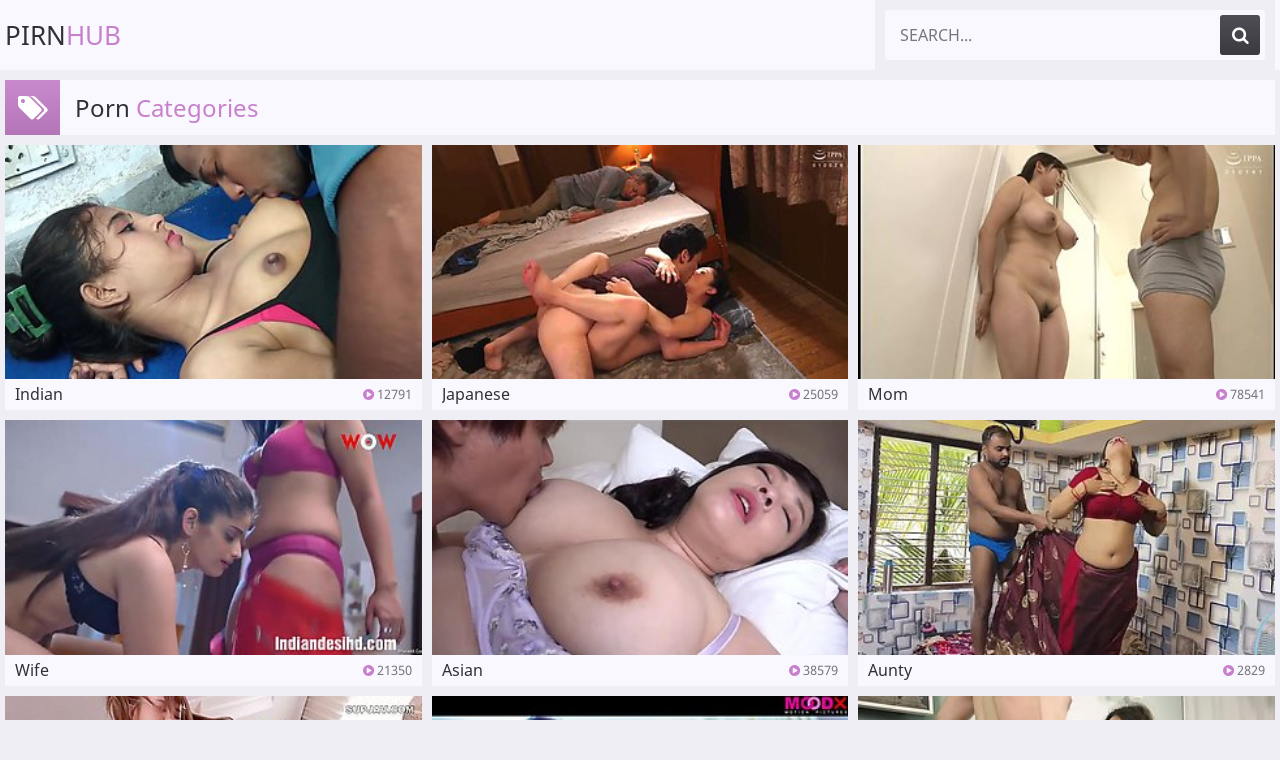

--- FILE ---
content_type: text/html; charset=UTF-8
request_url: https://www.pirnhub.xyz/
body_size: 11674
content:
<!DOCTYPE html>
<html lang="en">
<head>
	<meta charset="utf-8">
    <title>PirnHub - Free HD Sex Videos - Porn Tube</title>
	<meta name="viewport" content="width=device-width, initial-scale=1.0">
	<style type="text/css">@font-face{font-family:'Noto Sans';font-style:normal;font-weight:400;font-display:swap;src:url(/fonts/noto-sans.eot);src:local('Noto Sans'),local(NotoSans),url(/fonts/noto-sans.eot?#iefix) format("embedded-opentype"),url(/fonts/noto-sans.woff2) format("woff2"),url(/fonts/noto-sans.woff) format("woff"),url(/fonts/noto-sans.ttf) format("truetype"),url(/fonts/noto-sans.svg#NotoSans) format("svg")}@font-face{font-family:FontAwesome;font-display:block;src:url(/fonts/fontawesome.eot);src:url(/fonts/fontawesome.eot?#iefix) format("embedded-opentype"),url(/fonts/fontawesome.woff2) format("woff2"),url(/fonts/fontawesome.woff) format("woff"),url(/fonts/fontawesome.ttf) format("truetype"),url(/fonts/fontawesome.svg?#fontawesomeregular) format("svg");font-weight:400;font-style:normal}body,.search{background-color:#f0eef5}body,.thumb-2 ul.t-d li,.search input::placeholder{color:#78767d}img,.thumb-img,.navigation span{background-color:#dcdae1}.header,.search-input,.title,.th-in,.thumb-2 ul.t-d,.navigation,.list a,.footer{background-color:#faf8ff}.thumb .time{background-color:rgba(10,8,15,0.6);text-shadow:1px 1px 0 rgba(0,0,0,0.5)}a:hover,.logo a span,h1 i,h1 span,h2 i,h2 span,ul.t-d li:first-child i,ul.t-d li span{color:#c880cd}.search button:hover,.title .icon,.navigation a:hover,.navigation a.active,.navigation li.active a,.list a:hover,.footer span{background-color:rgba(200,138,205);background:linear-gradient(to bottom,#c88acd,#b476b9);color:#fff}a,.logo a,h1,h2,.search input{color:#323037}.search button,.navigation a{background-color:#504e55;background:linear-gradient(to bottom,#504e55,#3c3a41);color:#fff}body,html,div,p,a,ul,li,input,button,form,span,img,h1,h2{margin:0;padding:0}div,ul,li,a,span{overflow:hidden}body,input{font-family:'Noto Sans',sans-serif}li{list-style-type:none}img{display:block}a{text-decoration:none}h1,h2{font-weight:400}h1{font-size:22px;line-height:33px;margin:5px 5px 0;text-align:left}h2{margin:5px 5px 0;font-size:22px;line-height:33px;text-align:left}.wrapper{margin:0 auto;max-width:1320px;position:relative}.header{text-align:center}.logo{float:left;margin:10px 20px 0 5px}.logo a{height:40px;line-height:40px;font-size:16px;display:block;text-transform:uppercase}.search{clear:none;padding:10px;margin:0}.search form{position:relative}.search-input{height:40px;line-height:40px;padding:0 50px 0 15px;border-radius:3px}.search input{background:none;border:0 none;width:100%;outline:0 none;font-size:14px;text-transform:uppercase;height:inherit;line-height:inherit}.search button{position:absolute;top:5px;right:5px;border-radius:3px;border:0 none;cursor:pointer;outline:0 none;width:30px;font-size:16px;height:30px;line-height:30px}.search button i{height:inherit;line-height:inherit;display:block}.title{margin:10px 0 0;padding:5px 5px 10px 57px;position:relative}.title .icon{height:53px;line-height:53px;width:53px;text-align:center;font-size:22px;position:absolute;top:0;left:0}.title h1,.title h2{float:left}.thumbs-wrapper{clear:both}.thumb{width:100%;float:left;overflow:visible}.th-in{position:relative;display:block;margin:10px 1px 0;padding-bottom:5px}.th-in a{display:block}.thumb-img{position:relative;padding-bottom:56.25%}.thumb-img img{position:absolute;top:0;left:0;width:100%;height:100%;transition:.2s ease}.th-in:hover img{transform:scale(1.02)}.thumb .time{color:#fff;font-size:13px;position:absolute;top:5px;right:5px;height:20px;line-height:20px;padding:0 5px;border-radius:3px;z-index:3}.thumb .name{height:22px;line-height:22px;font-size:13px;display:block;margin:4px 10px 0}ul.t-d{height:28px;line-height:28px;font-size:13px;display:block;padding-left:10px;margin-top:2px}ul.t-d li{float:left;margin-right:15px;padding-left:.5px}.thumb-2 .name{font-size:16px;float:left}.thumb-2 ul.t-d{position:absolute;bottom:5px;right:0;height:22px;line-height:22px;margin-top:4px;padding:0 10px 0 5px}.thumb-2 ul.t-d li{margin:0}.navigation{margin:20px 5px 0;padding:0 5px 10px;font-size:0;text-align:center}.navigation li{display:none;vertical-align:top;margin:10px 5px 0}.navigation a,.navigation span{padding:0 5px;min-width:40px;height:50px;border-radius:3px;line-height:50px;font-size:16px;display:block;text-transform:uppercase}.navigation li.n-p{display:inline-block}.navigation li.n-p a,.navigation li.n-p span{padding:0 20px}.title-2{margin-top:20px}.list{font-size:0}.list li{page-break-inside:avoid;break-inside:avoid;padding:10px 5px 0 4px}.list a{float:left;width:100%;display:block;white-space:nowrap;height:46px;line-height:46px;font-size:14px}.list a i{margin-left:10px}.footer{padding:10px 5px 20px;font-size:14px;line-height:20px;margin-top:20px;text-align:center}.footer p{margin-top:10px}.footer span{height:35px;line-height:35px;padding:0 10px;border-radius:3px;display:inline-block;vertical-align:top;font-size:16px}@media all and (min-width: 360px){.logo a{font-size:22px}.thumb{width:50%}.thumb-2 .th-in{padding-bottom:28px}.thumb-2 ul.t-d{left:5px;right:auto}.list ul{column-count:2;-moz-column-count:2;-webkit-column-count:2}}@media all and (min-width: 480px){.list ul{column-count:3;-moz-column-count:3;-webkit-column-count:3}}@media all and (min-width: 550px){.thumb-2 .th-in{padding-bottom:5px}.thumb-2 ul.t-d{left:auto;right:0;padding:0 10px 0 5px}}@media all and (min-width: 768px){.logo a{height:50px;line-height:50px}.search{margin:0 5px 0 0}.search-input{height:50px;line-height:50px}.search input{font-size:16px}.search button{width:40px;font-size:18px;height:40px;line-height:40px}.title{margin:10px 5px 0}.thumb{width:33.33%}.th-in{margin:10px 5px 0}.navigation li{display:inline-block}.list ul{column-count:4;-moz-column-count:4;-webkit-column-count:4}}@media all and (min-width: 1025px){.logo{margin-top:5px}.logo a{height:60px;line-height:60px;font-size:26px}.search{display:block!important;float:right;width:380px;clear:none}.title{padding:5px 130px 10px 65px}.title .icon{height:55px;line-height:55px;width:55px;font-size:28px}h1,h2{font-size:24px;line-height:35px}.list a{font-size:15px}}@media all and (min-width: 1340px){.wrapper{width:1320px;max-width:100%}.header,.header .wrapper{overflow:hidden;padding:0}.logo{margin-top:0}.logo a{font-size:32px;height:70px;line-height:70px}.thumb{width:330px}.th-in,.thumb-2 .th-in{padding-bottom:10px}.thumb .name{height:20px;line-height:20px;font-size:16px;margin-top:8px}ul.t-d{margin-top:5px}ul.t-d li{font-size:14px}ul.t-d li a{padding:0 10px}.thumb-2 .name{font-size:20px;height:24px;line-height:24px}.thumb-2 ul.t-d{bottom:8px;height:24px;line-height:24px}.title{padding:5px 140px 10px 75px}.title .icon{height:60px;line-height:60px;width:60px}h1,h2{line-height:40px;font-size:26px}.list ul{column-count:5;-moz-column-count:5;-webkit-column-count:5}}@media all and (min-width: 1670px){.wrapper{width:1650px}.logo a{font-size:38px}.search{width:640px}h1,h2{font-size:28px}.list ul{column-count:6;-moz-column-count:6;-webkit-column-count:6}}.fa{display:inline-block;font:normal normal normal 14px/1 FontAwesome;font-size:inherit;text-rendering:auto;-webkit-font-smoothing:antialiased;-moz-osx-font-smoothing:grayscale}.fa-search:before{content:"\e800"}.fa-tag:before{content:"\e802"}.fa-tags:before{content:"\e801"}.fa-play-circle:before{content:"\f144"}.fa-list:before{content:"\e803"}.fa-check-square-o:before{content:"\e804"}.fa-clock-o:before{content:"\e805"}.fa-angle-left:before{content:"\f104"}.fa-angle-right:before{content:"\f105"}</style>
	<meta name="apple-touch-fullscreen" content="YES">
	<meta name="rating" content="RTA-5042-1996-1400-1577-RTA">
	<meta name="referrer" content="unsafe-url">
	<link href="https://www.pirnhub.xyz/" rel="canonical">
</head>
<body>
<div class="header">
    <div class="wrapper"> 
        <div class="logo">
            <a href="/" target="_self">
                Pirn<span>Hub</span>
            </a>
        </div>
        <div class="search">
			<form method="get" action="/find" target="_blank">
				<div class="search-input">
					<input type="text" placeholder="Search..." name="q">
				</div>
				<button type="submit" title="Search"><i class="fa fa-search"></i></button>
			</form>
        </div>
    </div>
</div>
<div class="wrapper">
	<div class="title">
		<div class="icon"><i class="fa fa-tags"></i></div>
		<h1>Porn <span>Categories</span></h1>
	</div>
	<div class="thumbs-wrapper">
		<div class="thumb thumb-2">
			<div class="th-in">
				<a href="indian-sex-videos/" target="_blank">
					<div class="thumb-img">
						<img src="https://tns.pirnhub.xyz/cb/d3/cbd3d2a5a2_3.jpg" alt="Indian">
					</div>
					<span class="name">Indian</span>
				</a>
				<ul class="t-d">
					<li><i class="fa fa-play-circle"></i> 12791</li>
				</ul>
			</div>
		</div>
		<div class="thumb thumb-2">
			<div class="th-in">
				<a href="japanese-sex-videos/" target="_blank">
					<div class="thumb-img">
						<img src="https://tns.pirnhub.xyz/fd/24/fd24e57312_13.jpg" alt="Japanese">
					</div>
					<span class="name">Japanese</span>
				</a>
				<ul class="t-d">
					<li><i class="fa fa-play-circle"></i> 25059</li>
				</ul>
			</div>
		</div>
		<div class="thumb thumb-2">
			<div class="th-in">
				<a href="mom-sex-videos/" target="_blank">
					<div class="thumb-img">
						<img src="https://tns.pirnhub.xyz/f4/67/f467371086_5.jpg" alt="Mom">
					</div>
					<span class="name">Mom</span>
				</a>
				<ul class="t-d">
					<li><i class="fa fa-play-circle"></i> 78541</li>
				</ul>
			</div>
		</div>
		<div class="thumb thumb-2">
			<div class="th-in">
				<a href="wife-sex-videos/" target="_blank">
					<div class="thumb-img">
						<img src="https://tns.pirnhub.xyz/f4/12/f412a85f97_3.jpg" alt="Wife">
					</div>
					<span class="name">Wife</span>
				</a>
				<ul class="t-d">
					<li><i class="fa fa-play-circle"></i> 21350</li>
				</ul>
			</div>
		</div>
		<div class="thumb thumb-2">
			<div class="th-in">
				<a href="asian-sex-videos/" target="_blank">
					<div class="thumb-img">
						<img src="https://tns.pirnhub.xyz/b9/c9/b9c9f2c2d2_3.jpg" alt="Asian">
					</div>
					<span class="name">Asian</span>
				</a>
				<ul class="t-d">
					<li><i class="fa fa-play-circle"></i> 38579</li>
				</ul>
			</div>
		</div>
		<div class="thumb thumb-2">
			<div class="th-in">
				<a href="aunty-sex-videos/" target="_blank">
					<div class="thumb-img">
						<img src="https://tns.pirnhub.xyz/bc/73/bc73e53cb6_8.jpg" alt="Aunty">
					</div>
					<span class="name">Aunty</span>
				</a>
				<ul class="t-d">
					<li><i class="fa fa-play-circle"></i> 2829</li>
				</ul>
			</div>
		</div>
		<div class="thumb thumb-2">
			<div class="th-in">
				<a href="teen-sex-videos/" target="_blank">
					<div class="thumb-img">
						<img src="https://tns.pirnhub.xyz/7e/4c/7e4cf6f591_3.jpg" alt="Teen">
					</div>
					<span class="name">Teen</span>
				</a>
				<ul class="t-d">
					<li><i class="fa fa-play-circle"></i> 82364</li>
				</ul>
			</div>
		</div>
		<div class="thumb thumb-2">
			<div class="th-in">
				<a href="old-and-young-sex-videos/" target="_blank">
					<div class="thumb-img">
						<img src="https://tns.pirnhub.xyz/22/9f/229f63e55e_18.jpg" alt="Old And Young">
					</div>
					<span class="name">Old And Young</span>
				</a>
				<ul class="t-d">
					<li><i class="fa fa-play-circle"></i> 5990</li>
				</ul>
			</div>
		</div>
		<div class="thumb thumb-2">
			<div class="th-in">
				<a href="18-19-year-old-sex-videos/" target="_blank">
					<div class="thumb-img">
						<img src="https://tns.pirnhub.xyz/01/f1/01f1994fd8_3.jpg" alt="18-19 Year Old">
					</div>
					<span class="name">18-19 Year Old</span>
				</a>
				<ul class="t-d">
					<li><i class="fa fa-play-circle"></i> 16878</li>
				</ul>
			</div>
		</div>
		<div class="thumb thumb-2">
			<div class="th-in">
				<a href="bbw-sex-videos/" target="_blank">
					<div class="thumb-img">
						<img src="https://tns.pirnhub.xyz/b6/5e/b65e990ef6_12.jpg" alt="Bbw">
					</div>
					<span class="name">Bbw</span>
				</a>
				<ul class="t-d">
					<li><i class="fa fa-play-circle"></i> 24205</li>
				</ul>
			</div>
		</div>
		<div class="thumb thumb-2">
			<div class="th-in">
				<a href="beautiful-sex-videos/" target="_blank">
					<div class="thumb-img">
						<img src="https://tns.pirnhub.xyz/f7/5c/f75c0d8ebf_5.jpg" alt="Beautiful">
					</div>
					<span class="name">Beautiful</span>
				</a>
				<ul class="t-d">
					<li><i class="fa fa-play-circle"></i> 19830</li>
				</ul>
			</div>
		</div>
		<div class="thumb thumb-2">
			<div class="th-in">
				<a href="chinese-sex-videos/" target="_blank">
					<div class="thumb-img">
						<img src="https://tns.pirnhub.xyz/0f/6c/0f6ca46a33_4.jpg" alt="Chinese">
					</div>
					<span class="name">Chinese</span>
				</a>
				<ul class="t-d">
					<li><i class="fa fa-play-circle"></i> 2269</li>
				</ul>
			</div>
		</div>
		<div class="thumb thumb-2">
			<div class="th-in">
				<a href="college-sex-videos/" target="_blank">
					<div class="thumb-img">
						<img src="https://tns.pirnhub.xyz/16/a6/16a65caf6e_9.jpg" alt="College" class="lazy" srcset="/gif.gif">
					</div>
					<span class="name">College</span>
				</a>
				<ul class="t-d">
					<li><i class="fa fa-play-circle"></i> 5937</li>
				</ul>
			</div>
		</div>
		<div class="thumb thumb-2">
			<div class="th-in">
				<a href="milf-sex-videos/" target="_blank">
					<div class="thumb-img">
						<img src="https://tns.pirnhub.xyz/97/de/97de693171_15.jpg" alt="Milf" class="lazy" srcset="/gif.gif">
					</div>
					<span class="name">Milf</span>
				</a>
				<ul class="t-d">
					<li><i class="fa fa-play-circle"></i> 75899</li>
				</ul>
			</div>
		</div>
		<div class="thumb thumb-2">
			<div class="th-in">
				<a href="big-tits-sex-videos/" target="_blank">
					<div class="thumb-img">
						<img src="https://tns.pirnhub.xyz/5d/c2/5dc2f000f0_16.jpg" alt="Big Tits" class="lazy" srcset="/gif.gif">
					</div>
					<span class="name">Big Tits</span>
				</a>
				<ul class="t-d">
					<li><i class="fa fa-play-circle"></i> 101585</li>
				</ul>
			</div>
		</div>
		<div class="thumb thumb-2">
			<div class="th-in">
				<a href="outdoor-sex-videos/" target="_blank">
					<div class="thumb-img">
						<img src="https://tns.pirnhub.xyz/6f/1b/6f1b8f8a8a_12.jpg" alt="Outdoor" class="lazy" srcset="/gif.gif">
					</div>
					<span class="name">Outdoor</span>
				</a>
				<ul class="t-d">
					<li><i class="fa fa-play-circle"></i> 19578</li>
				</ul>
			</div>
		</div>
		<div class="thumb thumb-2">
			<div class="th-in">
				<a href="hardcore-sex-videos/" target="_blank">
					<div class="thumb-img">
						<img src="https://tns.pirnhub.xyz/cb/0c/cb0c12bee3_27.jpg" alt="Hardcore" class="lazy" srcset="/gif.gif">
					</div>
					<span class="name">Hardcore</span>
				</a>
				<ul class="t-d">
					<li><i class="fa fa-play-circle"></i> 16331</li>
				</ul>
			</div>
		</div>
		<div class="thumb thumb-2">
			<div class="th-in">
				<a href="shemale-sex-videos/" target="_blank">
					<div class="thumb-img">
						<img src="https://tns.pirnhub.xyz/a2/7f/a27fccf15c_12.jpg" alt="Shemale" class="lazy" srcset="/gif.gif">
					</div>
					<span class="name">Shemale</span>
				</a>
				<ul class="t-d">
					<li><i class="fa fa-play-circle"></i> 5718</li>
				</ul>
			</div>
		</div>
		<div class="thumb thumb-2">
			<div class="th-in">
				<a href="sister-sex-videos/" target="_blank">
					<div class="thumb-img">
						<img src="https://tns.pirnhub.xyz/d4/a3/d4a3e09f17_24.jpg" alt="Sister" class="lazy" srcset="/gif.gif">
					</div>
					<span class="name">Sister</span>
				</a>
				<ul class="t-d">
					<li><i class="fa fa-play-circle"></i> 2574</li>
				</ul>
			</div>
		</div>
		<div class="thumb thumb-2">
			<div class="th-in">
				<a href="teacher-sex-videos/" target="_blank">
					<div class="thumb-img">
						<img src="https://tns.pirnhub.xyz/89/a3/89a344cd75_2.jpg" alt="Teacher" class="lazy" srcset="/gif.gif">
					</div>
					<span class="name">Teacher</span>
				</a>
				<ul class="t-d">
					<li><i class="fa fa-play-circle"></i> 4221</li>
				</ul>
			</div>
		</div>
		<div class="thumb thumb-2">
			<div class="th-in">
				<a href="granny-sex-videos/" target="_blank">
					<div class="thumb-img">
						<img src="https://tns.pirnhub.xyz/c6/73/c673ed73b8_3.jpg" alt="Granny" class="lazy" srcset="/gif.gif">
					</div>
					<span class="name">Granny</span>
				</a>
				<ul class="t-d">
					<li><i class="fa fa-play-circle"></i> 6630</li>
				</ul>
			</div>
		</div>
		<div class="thumb thumb-2">
			<div class="th-in">
				<a href="arab-sex-videos/" target="_blank">
					<div class="thumb-img">
						<img src="https://tns.pirnhub.xyz/f5/8b/f58b54a64c_8.jpg" alt="Arab" class="lazy" srcset="/gif.gif">
					</div>
					<span class="name">Arab</span>
				</a>
				<ul class="t-d">
					<li><i class="fa fa-play-circle"></i> 2721</li>
				</ul>
			</div>
		</div>
		<div class="thumb thumb-2">
			<div class="th-in">
				<a href="daddy-sex-videos/" target="_blank">
					<div class="thumb-img">
						<img src="https://tns.pirnhub.xyz/cb/a6/cba66889d3_8.jpg" alt="Daddy" class="lazy" srcset="/gif.gif">
					</div>
					<span class="name">Daddy</span>
				</a>
				<ul class="t-d">
					<li><i class="fa fa-play-circle"></i> 3046</li>
				</ul>
			</div>
		</div>
		<div class="thumb thumb-2">
			<div class="th-in">
				<a href="threesome-sex-videos/" target="_blank">
					<div class="thumb-img">
						<img src="https://tns.pirnhub.xyz/db/e4/dbe4b2621f_1.jpg" alt="Threesome" class="lazy" srcset="/gif.gif">
					</div>
					<span class="name">Threesome</span>
				</a>
				<ul class="t-d">
					<li><i class="fa fa-play-circle"></i> 26261</li>
				</ul>
			</div>
		</div>
		<div class="thumb thumb-2">
			<div class="th-in">
				<a href="ass-sex-videos/" target="_blank">
					<div class="thumb-img">
						<img src="https://tns.pirnhub.xyz/57/c5/57c5649b51_1.jpg" alt="Ass" class="lazy" srcset="/gif.gif">
					</div>
					<span class="name">Ass</span>
				</a>
				<ul class="t-d">
					<li><i class="fa fa-play-circle"></i> 43729</li>
				</ul>
			</div>
		</div>
		<div class="thumb thumb-2">
			<div class="th-in">
				<a href="big-ass-sex-videos/" target="_blank">
					<div class="thumb-img">
						<img src="https://tns.pirnhub.xyz/f2/59/f259faec52_1.jpg" alt="Big Ass" class="lazy" srcset="/gif.gif">
					</div>
					<span class="name">Big Ass</span>
				</a>
				<ul class="t-d">
					<li><i class="fa fa-play-circle"></i> 60617</li>
				</ul>
			</div>
		</div>
		<div class="thumb thumb-2">
			<div class="th-in">
				<a href="russian-sex-videos/" target="_blank">
					<div class="thumb-img">
						<img src="https://tns.pirnhub.xyz/dc/28/dc28bb0695_10.jpg" alt="Russian" class="lazy" srcset="/gif.gif">
					</div>
					<span class="name">Russian</span>
				</a>
				<ul class="t-d">
					<li><i class="fa fa-play-circle"></i> 8274</li>
				</ul>
			</div>
		</div>
		<div class="thumb thumb-2">
			<div class="th-in">
				<a href="brother-sex-videos/" target="_blank">
					<div class="thumb-img">
						<img src="https://tns.pirnhub.xyz/07/85/0785851da1_6.jpg" alt="Brother" class="lazy" srcset="/gif.gif">
					</div>
					<span class="name">Brother</span>
				</a>
				<ul class="t-d">
					<li><i class="fa fa-play-circle"></i> 1991</li>
				</ul>
			</div>
		</div>
		<div class="thumb thumb-2">
			<div class="th-in">
				<a href="romantic-sex-videos/" target="_blank">
					<div class="thumb-img">
						<img src="https://tns.pirnhub.xyz/98/be/98bedb68d8_11.jpg" alt="Romantic" class="lazy" srcset="/gif.gif">
					</div>
					<span class="name">Romantic</span>
				</a>
				<ul class="t-d">
					<li><i class="fa fa-play-circle"></i> 3524</li>
				</ul>
			</div>
		</div>
		<div class="thumb thumb-2">
			<div class="th-in">
				<a href="housewife-sex-videos/" target="_blank">
					<div class="thumb-img">
						<img src="https://tns.pirnhub.xyz/da/42/da42039e2c_2.jpg" alt="Housewife" class="lazy" srcset="/gif.gif">
					</div>
					<span class="name">Housewife</span>
				</a>
				<ul class="t-d">
					<li><i class="fa fa-play-circle"></i> 6627</li>
				</ul>
			</div>
		</div>
		<div class="thumb thumb-2">
			<div class="th-in">
				<a href="celebrity-sex-videos/" target="_blank">
					<div class="thumb-img">
						<img src="https://tns.pirnhub.xyz/43/c6/43c68daeb9_20.jpg" alt="Celebrity" class="lazy" srcset="/gif.gif">
					</div>
					<span class="name">Celebrity</span>
				</a>
				<ul class="t-d">
					<li><i class="fa fa-play-circle"></i> 1903</li>
				</ul>
			</div>
		</div>
		<div class="thumb thumb-2">
			<div class="th-in">
				<a href="vintage-sex-videos/" target="_blank">
					<div class="thumb-img">
						<img src="https://tns.pirnhub.xyz/b3/b2/b3b2dd990d_4.jpg" alt="Vintage" class="lazy" srcset="/gif.gif">
					</div>
					<span class="name">Vintage</span>
				</a>
				<ul class="t-d">
					<li><i class="fa fa-play-circle"></i> 12089</li>
				</ul>
			</div>
		</div>
		<div class="thumb thumb-2">
			<div class="th-in">
				<a href="anal-sex-videos/" target="_blank">
					<div class="thumb-img">
						<img src="https://tns.pirnhub.xyz/7a/45/7a4535b697_8.jpg" alt="Anal" class="lazy" srcset="/gif.gif">
					</div>
					<span class="name">Anal</span>
				</a>
				<ul class="t-d">
					<li><i class="fa fa-play-circle"></i> 47534</li>
				</ul>
			</div>
		</div>
		<div class="thumb thumb-2">
			<div class="th-in">
				<a href="girlfriend-sex-videos/" target="_blank">
					<div class="thumb-img">
						<img src="https://tns.pirnhub.xyz/cd/01/cd01de6422_5.jpg" alt="Girlfriend" class="lazy" srcset="/gif.gif">
					</div>
					<span class="name">Girlfriend</span>
				</a>
				<ul class="t-d">
					<li><i class="fa fa-play-circle"></i> 8499</li>
				</ul>
			</div>
		</div>
		<div class="thumb thumb-2">
			<div class="th-in">
				<a href="gay-sex-videos/" target="_blank">
					<div class="thumb-img">
						<img src="https://tns.pirnhub.xyz/76/99/769913498e_4.jpg" alt="Gay" class="lazy" srcset="/gif.gif">
					</div>
					<span class="name">Gay</span>
				</a>
				<ul class="t-d">
					<li><i class="fa fa-play-circle"></i> 2949</li>
				</ul>
			</div>
		</div>
		<div class="thumb thumb-2">
			<div class="th-in">
				<a href="big-cock-sex-videos/" target="_blank">
					<div class="thumb-img">
						<img src="https://tns.pirnhub.xyz/5e/ad/5ead7fb718_1.jpg" alt="Big Cock" class="lazy" srcset="/gif.gif">
					</div>
					<span class="name">Big Cock</span>
				</a>
				<ul class="t-d">
					<li><i class="fa fa-play-circle"></i> 53882</li>
				</ul>
			</div>
		</div>
		<div class="thumb thumb-2">
			<div class="th-in">
				<a href="mature-sex-videos/" target="_blank">
					<div class="thumb-img">
						<img src="https://tns.pirnhub.xyz/57/14/5714e873ae_2.jpg" alt="Mature" class="lazy" srcset="/gif.gif">
					</div>
					<span class="name">Mature</span>
				</a>
				<ul class="t-d">
					<li><i class="fa fa-play-circle"></i> 31794</li>
				</ul>
			</div>
		</div>
		<div class="thumb thumb-2">
			<div class="th-in">
				<a href="couple-sex-videos/" target="_blank">
					<div class="thumb-img">
						<img src="https://tns.pirnhub.xyz/c6/2a/c62aa8698f_1.jpg" alt="Couple" class="lazy" srcset="/gif.gif">
					</div>
					<span class="name">Couple</span>
				</a>
				<ul class="t-d">
					<li><i class="fa fa-play-circle"></i> 30693</li>
				</ul>
			</div>
		</div>
		<div class="thumb thumb-2">
			<div class="th-in">
				<a href="sleeping-sex-videos/" target="_blank">
					<div class="thumb-img">
						<img src="https://tns.pirnhub.xyz/c9/60/c96044b6fa_14.jpg" alt="Sleeping" class="lazy" srcset="/gif.gif">
					</div>
					<span class="name">Sleeping</span>
				</a>
				<ul class="t-d">
					<li><i class="fa fa-play-circle"></i> 1200</li>
				</ul>
			</div>
		</div>
		<div class="thumb thumb-2">
			<div class="th-in">
				<a href="first-time-sex-videos/" target="_blank">
					<div class="thumb-img">
						<img src="https://tns.pirnhub.xyz/bb/4b/bb4b16acfb_1.jpg" alt="First Time" class="lazy" srcset="/gif.gif">
					</div>
					<span class="name">First Time</span>
				</a>
				<ul class="t-d">
					<li><i class="fa fa-play-circle"></i> 10180</li>
				</ul>
			</div>
		</div>
		<div class="thumb thumb-2">
			<div class="th-in">
				<a href="bus-sex-videos/" target="_blank">
					<div class="thumb-img">
						<img src="https://tns.pirnhub.xyz/51/b4/51b46881a2_5.jpg" alt="Bus" class="lazy" srcset="/gif.gif">
					</div>
					<span class="name">Bus</span>
				</a>
				<ul class="t-d">
					<li><i class="fa fa-play-circle"></i> 1434</li>
				</ul>
			</div>
		</div>
		<div class="thumb thumb-2">
			<div class="th-in">
				<a href="lesbian-sex-videos/" target="_blank">
					<div class="thumb-img">
						<img src="https://tns.pirnhub.xyz/95/cd/95cded8f82_2.jpg" alt="Lesbian" class="lazy" srcset="/gif.gif">
					</div>
					<span class="name">Lesbian</span>
				</a>
				<ul class="t-d">
					<li><i class="fa fa-play-circle"></i> 21551</li>
				</ul>
			</div>
		</div>
		<div class="thumb thumb-2">
			<div class="th-in">
				<a href="milk-sex-videos/" target="_blank">
					<div class="thumb-img">
						<img src="https://tns.pirnhub.xyz/bc/f6/bcf6859cf0_7.jpg" alt="Milk" class="lazy" srcset="/gif.gif">
					</div>
					<span class="name">Milk</span>
				</a>
				<ul class="t-d">
					<li><i class="fa fa-play-circle"></i> 2167</li>
				</ul>
			</div>
		</div>
		<div class="thumb thumb-2">
			<div class="th-in">
				<a href="thai-sex-videos/" target="_blank">
					<div class="thumb-img">
						<img src="https://tns.pirnhub.xyz/4c/32/4c32e69f14_7.jpg" alt="Thai" class="lazy" srcset="/gif.gif">
					</div>
					<span class="name">Thai</span>
				</a>
				<ul class="t-d">
					<li><i class="fa fa-play-circle"></i> 2235</li>
				</ul>
			</div>
		</div>
		<div class="thumb thumb-2">
			<div class="th-in">
				<a href="son-sex-videos/" target="_blank">
					<div class="thumb-img">
						<img src="https://tns.pirnhub.xyz/92/73/927341a9d8_7.jpg" alt="Son" class="lazy" srcset="/gif.gif">
					</div>
					<span class="name">Son</span>
				</a>
				<ul class="t-d">
					<li><i class="fa fa-play-circle"></i> 1969</li>
				</ul>
			</div>
		</div>
		<div class="thumb thumb-2">
			<div class="th-in">
				<a href="cute-sex-videos/" target="_blank">
					<div class="thumb-img">
						<img src="https://tns.pirnhub.xyz/3e/79/3e794b27b3_26.jpg" alt="Cute" class="lazy" srcset="/gif.gif">
					</div>
					<span class="name">Cute</span>
				</a>
				<ul class="t-d">
					<li><i class="fa fa-play-circle"></i> 13751</li>
				</ul>
			</div>
		</div>
		<div class="thumb thumb-2">
			<div class="th-in">
				<a href="virgin-sex-videos/" target="_blank">
					<div class="thumb-img">
						<img src="https://tns.pirnhub.xyz/cc/a5/cca52b817d_15.jpg" alt="Virgin" class="lazy" srcset="/gif.gif">
					</div>
					<span class="name">Virgin</span>
				</a>
				<ul class="t-d">
					<li><i class="fa fa-play-circle"></i> 2825</li>
				</ul>
			</div>
		</div>
		<div class="thumb thumb-2">
			<div class="th-in">
				<a href="spanking-sex-videos/" target="_blank">
					<div class="thumb-img">
						<img src="https://tns.pirnhub.xyz/f5/61/f561e57ecb_11.jpg" alt="Spanking" class="lazy" srcset="/gif.gif">
					</div>
					<span class="name">Spanking</span>
				</a>
				<ul class="t-d">
					<li><i class="fa fa-play-circle"></i> 7198</li>
				</ul>
			</div>
		</div>
		<div class="thumb thumb-2">
			<div class="th-in">
				<a href="daughter-sex-videos/" target="_blank">
					<div class="thumb-img">
						<img src="https://tns.pirnhub.xyz/1c/23/1c23baed56_2.jpg" alt="Daughter" class="lazy" srcset="/gif.gif">
					</div>
					<span class="name">Daughter</span>
				</a>
				<ul class="t-d">
					<li><i class="fa fa-play-circle"></i> 1715</li>
				</ul>
			</div>
		</div>
		<div class="thumb thumb-2">
			<div class="th-in">
				<a href="brunette-sex-videos/" target="_blank">
					<div class="thumb-img">
						<img src="https://tns.pirnhub.xyz/bc/15/bc15889b51_17.jpg" alt="Brunette" class="lazy" srcset="/gif.gif">
					</div>
					<span class="name">Brunette</span>
				</a>
				<ul class="t-d">
					<li><i class="fa fa-play-circle"></i> 87083</li>
				</ul>
			</div>
		</div>
		<div class="thumb thumb-2">
			<div class="th-in">
				<a href="office-sex-videos/" target="_blank">
					<div class="thumb-img">
						<img src="https://tns.pirnhub.xyz/c5/83/c5838125fd_5.jpg" alt="Office" class="lazy" srcset="/gif.gif">
					</div>
					<span class="name">Office</span>
				</a>
				<ul class="t-d">
					<li><i class="fa fa-play-circle"></i> 5340</li>
				</ul>
			</div>
		</div>
		<div class="thumb thumb-2">
			<div class="th-in">
				<a href="cheating-sex-videos/" target="_blank">
					<div class="thumb-img">
						<img src="https://tns.pirnhub.xyz/5a/32/5a323081f5_13.jpg" alt="Cheating" class="lazy" srcset="/gif.gif">
					</div>
					<span class="name">Cheating</span>
				</a>
				<ul class="t-d">
					<li><i class="fa fa-play-circle"></i> 9770</li>
				</ul>
			</div>
		</div>
		<div class="thumb thumb-2">
			<div class="th-in">
				<a href="homemade-sex-videos/" target="_blank">
					<div class="thumb-img">
						<img src="https://tns.pirnhub.xyz/a0/72/a072c0038b_3.jpg" alt="Homemade" class="lazy" srcset="/gif.gif">
					</div>
					<span class="name">Homemade</span>
				</a>
				<ul class="t-d">
					<li><i class="fa fa-play-circle"></i> 26092</li>
				</ul>
			</div>
		</div>
		<div class="thumb thumb-2">
			<div class="th-in">
				<a href="bdsm-sex-videos/" target="_blank">
					<div class="thumb-img">
						<img src="https://tns.pirnhub.xyz/0c/61/0c61bc54a3_17.jpg" alt="Bdsm" class="lazy" srcset="/gif.gif">
					</div>
					<span class="name">Bdsm</span>
				</a>
				<ul class="t-d">
					<li><i class="fa fa-play-circle"></i> 14852</li>
				</ul>
			</div>
		</div>
		<div class="thumb thumb-2">
			<div class="th-in">
				<a href="amateur-sex-videos/" target="_blank">
					<div class="thumb-img">
						<img src="https://tns.pirnhub.xyz/04/b1/04b1db346f_17.jpg" alt="Amateur" class="lazy" srcset="/gif.gif">
					</div>
					<span class="name">Amateur</span>
				</a>
				<ul class="t-d">
					<li><i class="fa fa-play-circle"></i> 113836</li>
				</ul>
			</div>
		</div>
		<div class="thumb thumb-2">
			<div class="th-in">
				<a href="massage-sex-videos/" target="_blank">
					<div class="thumb-img">
						<img src="https://tns.pirnhub.xyz/a5/68/a568e48412_1.jpg" alt="Massage" class="lazy" srcset="/gif.gif">
					</div>
					<span class="name">Massage</span>
				</a>
				<ul class="t-d">
					<li><i class="fa fa-play-circle"></i> 9797</li>
				</ul>
			</div>
		</div>
		<div class="thumb thumb-2">
			<div class="th-in">
				<a href="old-sex-videos/" target="_blank">
					<div class="thumb-img">
						<img src="https://tns.pirnhub.xyz/2b/84/2b84b4164f_1.jpg" alt="Old" class="lazy" srcset="/gif.gif">
					</div>
					<span class="name">Old</span>
				</a>
				<ul class="t-d">
					<li><i class="fa fa-play-circle"></i> 10601</li>
				</ul>
			</div>
		</div>
		<div class="thumb thumb-2">
			<div class="th-in">
				<a href="latina-sex-videos/" target="_blank">
					<div class="thumb-img">
						<img src="https://tns.pirnhub.xyz/60/9f/609f86145b_11.jpg" alt="Latina" class="lazy" srcset="/gif.gif">
					</div>
					<span class="name">Latina</span>
				</a>
				<ul class="t-d">
					<li><i class="fa fa-play-circle"></i> 26352</li>
				</ul>
			</div>
		</div>
		<div class="thumb thumb-2">
			<div class="th-in">
				<a href="natural-sex-videos/" target="_blank">
					<div class="thumb-img">
						<img src="https://tns.pirnhub.xyz/90/46/9046f7ad38_9.jpg" alt="Natural" class="lazy" srcset="/gif.gif">
					</div>
					<span class="name">Natural</span>
				</a>
				<ul class="t-d">
					<li><i class="fa fa-play-circle"></i> 21908</li>
				</ul>
			</div>
		</div>
		<div class="thumb thumb-2">
			<div class="th-in">
				<a href="taboo-sex-videos/" target="_blank">
					<div class="thumb-img">
						<img src="https://tns.pirnhub.xyz/9b/7f/9b7f925e95_2.jpg" alt="Taboo" class="lazy" srcset="/gif.gif">
					</div>
					<span class="name">Taboo</span>
				</a>
				<ul class="t-d">
					<li><i class="fa fa-play-circle"></i> 7490</li>
				</ul>
			</div>
		</div>
		<div class="thumb thumb-2">
			<div class="th-in">
				<a href="lingerie-sex-videos/" target="_blank">
					<div class="thumb-img">
						<img src="https://tns.pirnhub.xyz/79/0a/790a31e532_14.jpg" alt="Lingerie" class="lazy" srcset="/gif.gif">
					</div>
					<span class="name">Lingerie</span>
				</a>
				<ul class="t-d">
					<li><i class="fa fa-play-circle"></i> 42034</li>
				</ul>
			</div>
		</div>
		<div class="thumb thumb-2">
			<div class="th-in">
				<a href="brazzers-sex-videos/" target="_blank">
					<div class="thumb-img">
						<img src="https://tns.pirnhub.xyz/52/bc/52bc3dabb3_6.jpg" alt="Brazzers" class="lazy" srcset="/gif.gif">
					</div>
					<span class="name">Brazzers</span>
				</a>
				<ul class="t-d">
					<li><i class="fa fa-play-circle"></i> 1952</li>
				</ul>
			</div>
		</div>
		<div class="thumb thumb-2">
			<div class="th-in">
				<a href="interracial-sex-videos/" target="_blank">
					<div class="thumb-img">
						<img src="https://tns.pirnhub.xyz/15/13/15130a4040_12.jpg" alt="Interracial" class="lazy" srcset="/gif.gif">
					</div>
					<span class="name">Interracial</span>
				</a>
				<ul class="t-d">
					<li><i class="fa fa-play-circle"></i> 22785</li>
				</ul>
			</div>
		</div>
		<div class="thumb thumb-2">
			<div class="th-in">
				<a href="blowjob-sex-videos/" target="_blank">
					<div class="thumb-img">
						<img src="https://tns.pirnhub.xyz/de/c5/dec5a0fe3f_7.jpg" alt="Blowjob" class="lazy" srcset="/gif.gif">
					</div>
					<span class="name">Blowjob</span>
				</a>
				<ul class="t-d">
					<li><i class="fa fa-play-circle"></i> 120697</li>
				</ul>
			</div>
		</div>
		<div class="thumb thumb-2">
			<div class="th-in">
				<a href="drunk-sex-videos/" target="_blank">
					<div class="thumb-img">
						<img src="https://tns.pirnhub.xyz/c6/a8/c6a8c2f072_9.jpg" alt="Drunk" class="lazy" srcset="/gif.gif">
					</div>
					<span class="name">Drunk</span>
				</a>
				<ul class="t-d">
					<li><i class="fa fa-play-circle"></i> 677</li>
				</ul>
			</div>
		</div>
		<div class="thumb thumb-2">
			<div class="th-in">
				<a href="family-sex-videos/" target="_blank">
					<div class="thumb-img">
						<img src="https://tns.pirnhub.xyz/1b/68/1b68950140_4.jpg" alt="Family" class="lazy" srcset="/gif.gif">
					</div>
					<span class="name">Family</span>
				</a>
				<ul class="t-d">
					<li><i class="fa fa-play-circle"></i> 2287</li>
				</ul>
			</div>
		</div>
		<div class="thumb thumb-2">
			<div class="th-in">
				<a href="creampie-sex-videos/" target="_blank">
					<div class="thumb-img">
						<img src="https://tns.pirnhub.xyz/69/b3/69b3a24dd7_1.jpg" alt="Creampie" class="lazy" srcset="/gif.gif">
					</div>
					<span class="name">Creampie</span>
				</a>
				<ul class="t-d">
					<li><i class="fa fa-play-circle"></i> 26792</li>
				</ul>
			</div>
		</div>
		<div class="thumb thumb-2">
			<div class="th-in">
				<a href="babe-sex-videos/" target="_blank">
					<div class="thumb-img">
						<img src="https://tns.pirnhub.xyz/a0/de/a0de61d3c6_29.jpg" alt="Babe" class="lazy" srcset="/gif.gif">
					</div>
					<span class="name">Babe</span>
				</a>
				<ul class="t-d">
					<li><i class="fa fa-play-circle"></i> 50901</li>
				</ul>
			</div>
		</div>
		<div class="thumb thumb-2">
			<div class="th-in">
				<a href="hd-sex-videos/" target="_blank">
					<div class="thumb-img">
						<img src="https://tns.pirnhub.xyz/e0/03/e0030ca2ce_6.jpg" alt="Hd" class="lazy" srcset="/gif.gif">
					</div>
					<span class="name">Hd</span>
				</a>
				<ul class="t-d">
					<li><i class="fa fa-play-circle"></i> 14480</li>
				</ul>
			</div>
		</div>
		<div class="thumb thumb-2">
			<div class="th-in">
				<a href="black-sex-videos/" target="_blank">
					<div class="thumb-img">
						<img src="https://tns.pirnhub.xyz/bf/38/bf38566ca2_2.jpg" alt="Black" class="lazy" srcset="/gif.gif">
					</div>
					<span class="name">Black</span>
				</a>
				<ul class="t-d">
					<li><i class="fa fa-play-circle"></i> 16364</li>
				</ul>
			</div>
		</div>
		<div class="thumb thumb-2">
			<div class="th-in">
				<a href="korean-sex-videos/" target="_blank">
					<div class="thumb-img">
						<img src="https://tns.pirnhub.xyz/d9/66/d9661f6ec0_18.jpg" alt="Korean" class="lazy" srcset="/gif.gif">
					</div>
					<span class="name">Korean</span>
				</a>
				<ul class="t-d">
					<li><i class="fa fa-play-circle"></i> 2066</li>
				</ul>
			</div>
		</div>
		<div class="thumb thumb-2">
			<div class="th-in">
				<a href="redhead-sex-videos/" target="_blank">
					<div class="thumb-img">
						<img src="https://tns.pirnhub.xyz/75/19/751910b842_18.jpg" alt="Redhead" class="lazy" srcset="/gif.gif">
					</div>
					<span class="name">Redhead</span>
				</a>
				<ul class="t-d">
					<li><i class="fa fa-play-circle"></i> 16023</li>
				</ul>
			</div>
		</div>
		<div class="thumb thumb-2">
			<div class="th-in">
				<a href="hairy-sex-videos/" target="_blank">
					<div class="thumb-img">
						<img src="https://tns.pirnhub.xyz/f5/07/f507c8161c_9.jpg" alt="Hairy" class="lazy" srcset="/gif.gif">
					</div>
					<span class="name">Hairy</span>
				</a>
				<ul class="t-d">
					<li><i class="fa fa-play-circle"></i> 17828</li>
				</ul>
			</div>
		</div>
		<div class="thumb thumb-2">
			<div class="th-in">
				<a href="cumshot-sex-videos/" target="_blank">
					<div class="thumb-img">
						<img src="https://tns.pirnhub.xyz/a1/d8/a1d89dff98_49.jpg" alt="Cumshot" class="lazy" srcset="/gif.gif">
					</div>
					<span class="name">Cumshot</span>
				</a>
				<ul class="t-d">
					<li><i class="fa fa-play-circle"></i> 30924</li>
				</ul>
			</div>
		</div>
		<div class="thumb thumb-2">
			<div class="th-in">
				<a href="student-sex-videos/" target="_blank">
					<div class="thumb-img">
						<img src="https://tns.pirnhub.xyz/9c/83/9c832b1093_6.jpg" alt="Student" class="lazy" srcset="/gif.gif">
					</div>
					<span class="name">Student</span>
				</a>
				<ul class="t-d">
					<li><i class="fa fa-play-circle"></i> 8515</li>
				</ul>
			</div>
		</div>
		<div class="thumb thumb-2">
			<div class="th-in">
				<a href="boss-sex-videos/" target="_blank">
					<div class="thumb-img">
						<img src="https://tns.pirnhub.xyz/ed/22/ed2292d1cd_15.jpg" alt="Boss" class="lazy" srcset="/gif.gif">
					</div>
					<span class="name">Boss</span>
				</a>
				<ul class="t-d">
					<li><i class="fa fa-play-circle"></i> 3395</li>
				</ul>
			</div>
		</div>
		<div class="thumb thumb-2">
			<div class="th-in">
				<a href="3d-sex-videos/" target="_blank">
					<div class="thumb-img">
						<img src="https://tns.pirnhub.xyz/a4/c3/a4c32578be_19.jpg" alt="3d" class="lazy" srcset="/gif.gif">
					</div>
					<span class="name">3d</span>
				</a>
				<ul class="t-d">
					<li><i class="fa fa-play-circle"></i> 11700</li>
				</ul>
			</div>
		</div>
		<div class="thumb thumb-2">
			<div class="th-in">
				<a href="pissing-sex-videos/" target="_blank">
					<div class="thumb-img">
						<img src="https://tns.pirnhub.xyz/fd/cd/fdcdeae589_6.jpg" alt="Pissing" class="lazy" srcset="/gif.gif">
					</div>
					<span class="name">Pissing</span>
				</a>
				<ul class="t-d">
					<li><i class="fa fa-play-circle"></i> 8894</li>
				</ul>
			</div>
		</div>
		<div class="thumb thumb-2">
			<div class="th-in">
				<a href="public-sex-videos/" target="_blank">
					<div class="thumb-img">
						<img src="https://tns.pirnhub.xyz/66/bd/66bd0c1e9d_5.jpg" alt="Public" class="lazy" srcset="/gif.gif">
					</div>
					<span class="name">Public</span>
				</a>
				<ul class="t-d">
					<li><i class="fa fa-play-circle"></i> 11781</li>
				</ul>
			</div>
		</div>
		<div class="thumb thumb-2">
			<div class="th-in">
				<a href="young-sex-videos/" target="_blank">
					<div class="thumb-img">
						<img src="https://tns.pirnhub.xyz/ab/b9/abb9d9ed22_11.jpg" alt="Young" class="lazy" srcset="/gif.gif">
					</div>
					<span class="name">Young</span>
				</a>
				<ul class="t-d">
					<li><i class="fa fa-play-circle"></i> 15604</li>
				</ul>
			</div>
		</div>
		<div class="thumb thumb-2">
			<div class="th-in">
				<a href="orgasm-sex-videos/" target="_blank">
					<div class="thumb-img">
						<img src="https://tns.pirnhub.xyz/a4/15/a4159836a4_15.jpg" alt="Orgasm" class="lazy" srcset="/gif.gif">
					</div>
					<span class="name">Orgasm</span>
				</a>
				<ul class="t-d">
					<li><i class="fa fa-play-circle"></i> 14729</li>
				</ul>
			</div>
		</div>
		<div class="thumb thumb-2">
			<div class="th-in">
				<a href="webcam-sex-videos/" target="_blank">
					<div class="thumb-img">
						<img src="https://tns.pirnhub.xyz/15/56/1556306691_14.jpg" alt="Webcam" class="lazy" srcset="/gif.gif">
					</div>
					<span class="name">Webcam</span>
				</a>
				<ul class="t-d">
					<li><i class="fa fa-play-circle"></i> 15097</li>
				</ul>
			</div>
		</div>
		<div class="thumb thumb-2">
			<div class="th-in">
				<a href="rough-sex-videos/" target="_blank">
					<div class="thumb-img">
						<img src="https://tns.pirnhub.xyz/01/68/0168919231_2.jpg" alt="Rough" class="lazy" srcset="/gif.gif">
					</div>
					<span class="name">Rough</span>
				</a>
				<ul class="t-d">
					<li><i class="fa fa-play-circle"></i> 6517</li>
				</ul>
			</div>
		</div>
		<div class="thumb thumb-2">
			<div class="th-in">
				<a href="bedroom-sex-videos/" target="_blank">
					<div class="thumb-img">
						<img src="https://tns.pirnhub.xyz/95/ed/95ed763e25_8.jpg" alt="Bedroom" class="lazy" srcset="/gif.gif">
					</div>
					<span class="name">Bedroom</span>
				</a>
				<ul class="t-d">
					<li><i class="fa fa-play-circle"></i> 8085</li>
				</ul>
			</div>
		</div>
		<div class="thumb thumb-2">
			<div class="th-in">
				<a href="small-tits-sex-videos/" target="_blank">
					<div class="thumb-img">
						<img src="https://tns.pirnhub.xyz/a8/08/a80865e948_3.jpg" alt="Small Tits" class="lazy" srcset="/gif.gif">
					</div>
					<span class="name">Small Tits</span>
				</a>
				<ul class="t-d">
					<li><i class="fa fa-play-circle"></i> 31667</li>
				</ul>
			</div>
		</div>
		<div class="thumb thumb-2">
			<div class="th-in">
				<a href="femdom-sex-videos/" target="_blank">
					<div class="thumb-img">
						<img src="https://tns.pirnhub.xyz/4b/6e/4b6efc2150_10.jpg" alt="Femdom" class="lazy" srcset="/gif.gif">
					</div>
					<span class="name">Femdom</span>
				</a>
				<ul class="t-d">
					<li><i class="fa fa-play-circle"></i> 7340</li>
				</ul>
			</div>
		</div>
		<div class="thumb thumb-2">
			<div class="th-in">
				<a href="doggystyle-sex-videos/" target="_blank">
					<div class="thumb-img">
						<img src="https://tns.pirnhub.xyz/e0/7b/e07bc23009_1.jpg" alt="Doggystyle" class="lazy" srcset="/gif.gif">
					</div>
					<span class="name">Doggystyle</span>
				</a>
				<ul class="t-d">
					<li><i class="fa fa-play-circle"></i> 53584</li>
				</ul>
			</div>
		</div>
		<div class="thumb thumb-2">
			<div class="th-in">
				<a href="cartoon-sex-videos/" target="_blank">
					<div class="thumb-img">
						<img src="https://tns.pirnhub.xyz/02/37/02375de905_3.jpg" alt="Cartoon" class="lazy" srcset="/gif.gif">
					</div>
					<span class="name">Cartoon</span>
				</a>
				<ul class="t-d">
					<li><i class="fa fa-play-circle"></i> 6489</li>
				</ul>
			</div>
		</div>
		<div class="thumb thumb-2">
			<div class="th-in">
				<a href="american-sex-videos/" target="_blank">
					<div class="thumb-img">
						<img src="https://tns.pirnhub.xyz/7a/ef/7aef5e87c9_2.jpg" alt="American" class="lazy" srcset="/gif.gif">
					</div>
					<span class="name">American</span>
				</a>
				<ul class="t-d">
					<li><i class="fa fa-play-circle"></i> 11035</li>
				</ul>
			</div>
		</div>
		<div class="thumb thumb-2">
			<div class="th-in">
				<a href="maid-sex-videos/" target="_blank">
					<div class="thumb-img">
						<img src="https://tns.pirnhub.xyz/3a/a9/3aa920999f_1.jpg" alt="Maid" class="lazy" srcset="/gif.gif">
					</div>
					<span class="name">Maid</span>
				</a>
				<ul class="t-d">
					<li><i class="fa fa-play-circle"></i> 3073</li>
				</ul>
			</div>
		</div>
		<div class="thumb thumb-2">
			<div class="th-in">
				<a href="compilation-sex-videos/" target="_blank">
					<div class="thumb-img">
						<img src="https://tns.pirnhub.xyz/55/20/5520783194_11.jpg" alt="Compilation" class="lazy" srcset="/gif.gif">
					</div>
					<span class="name">Compilation</span>
				</a>
				<ul class="t-d">
					<li><i class="fa fa-play-circle"></i> 7403</li>
				</ul>
			</div>
		</div>
		<div class="thumb thumb-2">
			<div class="th-in">
				<a href="nipples-sex-videos/" target="_blank">
					<div class="thumb-img">
						<img src="https://tns.pirnhub.xyz/f0/2a/f02a88bbf2_93.jpg" alt="Nipples" class="lazy" srcset="/gif.gif">
					</div>
					<span class="name">Nipples</span>
				</a>
				<ul class="t-d">
					<li><i class="fa fa-play-circle"></i> 8621</li>
				</ul>
			</div>
		</div>
		<div class="thumb thumb-2">
			<div class="th-in">
				<a href="blonde-sex-videos/" target="_blank">
					<div class="thumb-img">
						<img src="https://tns.pirnhub.xyz/f3/94/f394a6becd_5.jpg" alt="Blonde" class="lazy" srcset="/gif.gif">
					</div>
					<span class="name">Blonde</span>
				</a>
				<ul class="t-d">
					<li><i class="fa fa-play-circle"></i> 59266</li>
				</ul>
			</div>
		</div>
		<div class="thumb thumb-2">
			<div class="th-in">
				<a href="defloration-sex-videos/" target="_blank">
					<div class="thumb-img">
						<img src="https://tns.pirnhub.xyz/39/28/3928ba16a5_10.jpg" alt="Defloration" class="lazy" srcset="/gif.gif">
					</div>
					<span class="name">Defloration</span>
				</a>
				<ul class="t-d">
					<li><i class="fa fa-play-circle"></i> 589</li>
				</ul>
			</div>
		</div>
		<div class="thumb thumb-2">
			<div class="th-in">
				<a href="pussy-sex-videos/" target="_blank">
					<div class="thumb-img">
						<img src="https://tns.pirnhub.xyz/95/dc/95dc719b37_17.jpg" alt="Pussy" class="lazy" srcset="/gif.gif">
					</div>
					<span class="name">Pussy</span>
				</a>
				<ul class="t-d">
					<li><i class="fa fa-play-circle"></i> 44513</li>
				</ul>
			</div>
		</div>
		<div class="thumb thumb-2">
			<div class="th-in">
				<a href="italian-sex-videos/" target="_blank">
					<div class="thumb-img">
						<img src="https://tns.pirnhub.xyz/19/02/1902aa7e8d_3.jpg" alt="Italian" class="lazy" srcset="/gif.gif">
					</div>
					<span class="name">Italian</span>
				</a>
				<ul class="t-d">
					<li><i class="fa fa-play-circle"></i> 6647</li>
				</ul>
			</div>
		</div>
		<div class="thumb thumb-2">
			<div class="th-in">
				<a href="beach-sex-videos/" target="_blank">
					<div class="thumb-img">
						<img src="https://tns.pirnhub.xyz/82/74/8274fd52c4_1.jpg" alt="Beach" class="lazy" srcset="/gif.gif">
					</div>
					<span class="name">Beach</span>
				</a>
				<ul class="t-d">
					<li><i class="fa fa-play-circle"></i> 2393</li>
				</ul>
			</div>
		</div>
		<div class="thumb thumb-2">
			<div class="th-in">
				<a href="erotic-sex-videos/" target="_blank">
					<div class="thumb-img">
						<img src="https://tns.pirnhub.xyz/0f/b3/0fb3692168_11.jpg" alt="Erotic" class="lazy" srcset="/gif.gif">
					</div>
					<span class="name">Erotic</span>
				</a>
				<ul class="t-d">
					<li><i class="fa fa-play-circle"></i> 5854</li>
				</ul>
			</div>
		</div>
		<div class="thumb thumb-2">
			<div class="th-in">
				<a href="doctor-sex-videos/" target="_blank">
					<div class="thumb-img">
						<img src="https://tns.pirnhub.xyz/a7/8e/a78ea32640_2.jpg" alt="Doctor" class="lazy" srcset="/gif.gif">
					</div>
					<span class="name">Doctor</span>
				</a>
				<ul class="t-d">
					<li><i class="fa fa-play-circle"></i> 2879</li>
				</ul>
			</div>
		</div>
		<div class="thumb thumb-2">
			<div class="th-in">
				<a href="pregnant-sex-videos/" target="_blank">
					<div class="thumb-img">
						<img src="https://tns.pirnhub.xyz/29/92/29925b13e9_1.jpg" alt="Pregnant" class="lazy" srcset="/gif.gif">
					</div>
					<span class="name">Pregnant</span>
				</a>
				<ul class="t-d">
					<li><i class="fa fa-play-circle"></i> 2800</li>
				</ul>
			</div>
		</div>
		<div class="thumb thumb-2">
			<div class="th-in">
				<a href="cuckold-sex-videos/" target="_blank">
					<div class="thumb-img">
						<img src="https://tns.pirnhub.xyz/65/ea/65eaf30c03_5.jpg" alt="Cuckold" class="lazy" srcset="/gif.gif">
					</div>
					<span class="name">Cuckold</span>
				</a>
				<ul class="t-d">
					<li><i class="fa fa-play-circle"></i> 9785</li>
				</ul>
			</div>
		</div>
		<div class="thumb thumb-2">
			<div class="th-in">
				<a href="gangbang-sex-videos/" target="_blank">
					<div class="thumb-img">
						<img src="https://tns.pirnhub.xyz/c1/ae/c1ae35a1ad_3.jpg" alt="Gangbang" class="lazy" srcset="/gif.gif">
					</div>
					<span class="name">Gangbang</span>
				</a>
				<ul class="t-d">
					<li><i class="fa fa-play-circle"></i> 9816</li>
				</ul>
			</div>
		</div>
		<div class="thumb thumb-2">
			<div class="th-in">
				<a href="party-sex-videos/" target="_blank">
					<div class="thumb-img">
						<img src="https://tns.pirnhub.xyz/96/44/9644dfe0e9_3.jpg" alt="Party" class="lazy" srcset="/gif.gif">
					</div>
					<span class="name">Party</span>
				</a>
				<ul class="t-d">
					<li><i class="fa fa-play-circle"></i> 3808</li>
				</ul>
			</div>
		</div>
		<div class="thumb thumb-2">
			<div class="th-in">
				<a href="pov-sex-videos/" target="_blank">
					<div class="thumb-img">
						<img src="https://tns.pirnhub.xyz/79/9c/799c2450be_9.jpg" alt="Pov" class="lazy" srcset="/gif.gif">
					</div>
					<span class="name">Pov</span>
				</a>
				<ul class="t-d">
					<li><i class="fa fa-play-circle"></i> 35308</li>
				</ul>
			</div>
		</div>
		<div class="thumb thumb-2">
			<div class="th-in">
				<a href="nurse-sex-videos/" target="_blank">
					<div class="thumb-img">
						<img src="https://tns.pirnhub.xyz/a5/f8/a5f8001e29_2.jpg" alt="Nurse" class="lazy" srcset="/gif.gif">
					</div>
					<span class="name">Nurse</span>
				</a>
				<ul class="t-d">
					<li><i class="fa fa-play-circle"></i> 4155</li>
				</ul>
			</div>
		</div>
		<div class="thumb thumb-2">
			<div class="th-in">
				<a href="fucking-sex-videos/" target="_blank">
					<div class="thumb-img">
						<img src="https://tns.pirnhub.xyz/58/c0/58c0285477_2.jpg" alt="Fucking" class="lazy" srcset="/gif.gif">
					</div>
					<span class="name">Fucking</span>
				</a>
				<ul class="t-d">
					<li><i class="fa fa-play-circle"></i> 2499</li>
				</ul>
			</div>
		</div>
		<div class="thumb thumb-2">
			<div class="th-in">
				<a href="casting-sex-videos/" target="_blank">
					<div class="thumb-img">
						<img src="https://tns.pirnhub.xyz/58/98/5898966eab_2.jpg" alt="Casting" class="lazy" srcset="/gif.gif">
					</div>
					<span class="name">Casting</span>
				</a>
				<ul class="t-d">
					<li><i class="fa fa-play-circle"></i> 7083</li>
				</ul>
			</div>
		</div>
		<div class="thumb thumb-2">
			<div class="th-in">
				<a href="turkish-sex-videos/" target="_blank">
					<div class="thumb-img">
						<img src="https://tns.pirnhub.xyz/78/bc/78bcf2db6b_9.jpg" alt="Turkish" class="lazy" srcset="/gif.gif">
					</div>
					<span class="name">Turkish</span>
				</a>
				<ul class="t-d">
					<li><i class="fa fa-play-circle"></i> 1011</li>
				</ul>
			</div>
		</div>
		<div class="thumb thumb-2">
			<div class="th-in">
				<a href="kissing-sex-videos/" target="_blank">
					<div class="thumb-img">
						<img src="https://tns.pirnhub.xyz/73/1c/731c5e3d39_3.jpg" alt="Kissing" class="lazy" srcset="/gif.gif">
					</div>
					<span class="name">Kissing</span>
				</a>
				<ul class="t-d">
					<li><i class="fa fa-play-circle"></i> 726</li>
				</ul>
			</div>
		</div>
		<div class="thumb thumb-2">
			<div class="th-in">
				<a href="flashing-sex-videos/" target="_blank">
					<div class="thumb-img">
						<img src="https://tns.pirnhub.xyz/72/4d/724dcad0d7_2.jpg" alt="Flashing" class="lazy" srcset="/gif.gif">
					</div>
					<span class="name">Flashing</span>
				</a>
				<ul class="t-d">
					<li><i class="fa fa-play-circle"></i> 4289</li>
				</ul>
			</div>
		</div>
		<div class="thumb thumb-2">
			<div class="th-in">
				<a href="story-sex-videos/" target="_blank">
					<div class="thumb-img">
						<img src="https://tns.pirnhub.xyz/d4/5c/d45c3ba494_21.jpg" alt="Story" class="lazy" srcset="/gif.gif">
					</div>
					<span class="name">Story</span>
				</a>
				<ul class="t-d">
					<li><i class="fa fa-play-circle"></i> 6811</li>
				</ul>
			</div>
		</div>
		<div class="thumb thumb-2">
			<div class="th-in">
				<a href="licking-sex-videos/" target="_blank">
					<div class="thumb-img">
						<img src="https://tns.pirnhub.xyz/a1/c7/a1c77d456e_19.jpg" alt="Licking" class="lazy" srcset="/gif.gif">
					</div>
					<span class="name">Licking</span>
				</a>
				<ul class="t-d">
					<li><i class="fa fa-play-circle"></i> 22910</li>
				</ul>
			</div>
		</div>
		<div class="thumb thumb-2">
			<div class="th-in">
				<a href="big-sex-videos/" target="_blank">
					<div class="thumb-img">
						<img src="https://tns.pirnhub.xyz/d5/18/d518fe5f9f_35.jpg" alt="Big" class="lazy" srcset="/gif.gif">
					</div>
					<span class="name">Big</span>
				</a>
				<ul class="t-d">
					<li><i class="fa fa-play-circle"></i> 4207</li>
				</ul>
			</div>
		</div>
		<div class="thumb thumb-2">
			<div class="th-in">
				<a href="ebony-sex-videos/" target="_blank">
					<div class="thumb-img">
						<img src="https://tns.pirnhub.xyz/8e/b6/8eb64e2354_29.jpg" alt="Ebony" class="lazy" srcset="/gif.gif">
					</div>
					<span class="name">Ebony</span>
				</a>
				<ul class="t-d">
					<li><i class="fa fa-play-circle"></i> 20106</li>
				</ul>
			</div>
		</div>
		<div class="thumb thumb-2">
			<div class="th-in">
				<a href="classic-sex-videos/" target="_blank">
					<div class="thumb-img">
						<img src="https://tns.pirnhub.xyz/e3/64/e364859dad_3.jpg" alt="Classic" class="lazy" srcset="/gif.gif">
					</div>
					<span class="name">Classic</span>
				</a>
				<ul class="t-d">
					<li><i class="fa fa-play-circle"></i> 5660</li>
				</ul>
			</div>
		</div>
		<div class="thumb thumb-2">
			<div class="th-in">
				<a href="deepthroat-sex-videos/" target="_blank">
					<div class="thumb-img">
						<img src="https://tns.pirnhub.xyz/70/5e/705e219694_2.jpg" alt="Deepthroat" class="lazy" srcset="/gif.gif">
					</div>
					<span class="name">Deepthroat</span>
				</a>
				<ul class="t-d">
					<li><i class="fa fa-play-circle"></i> 24906</li>
				</ul>
			</div>
		</div>
		<div class="thumb thumb-2">
			<div class="th-in">
				<a href="school-sex-videos/" target="_blank">
					<div class="thumb-img">
						<img src="https://tns.pirnhub.xyz/9c/84/9c8443c10b_5.jpg" alt="School" class="lazy" srcset="/gif.gif">
					</div>
					<span class="name">School</span>
				</a>
				<ul class="t-d">
					<li><i class="fa fa-play-circle"></i> 2207</li>
				</ul>
			</div>
		</div>
		<div class="thumb thumb-2">
			<div class="th-in">
				<a href="stockings-sex-videos/" target="_blank">
					<div class="thumb-img">
						<img src="https://tns.pirnhub.xyz/5d/2d/5d2d68eb6c_1.jpg" alt="Stockings" class="lazy" srcset="/gif.gif">
					</div>
					<span class="name">Stockings</span>
				</a>
				<ul class="t-d">
					<li><i class="fa fa-play-circle"></i> 19094</li>
				</ul>
			</div>
		</div>
		<div class="thumb thumb-2">
			<div class="th-in">
				<a href="strapon-sex-videos/" target="_blank">
					<div class="thumb-img">
						<img src="https://tns.pirnhub.xyz/ce/0f/ce0f3a566f_10.jpg" alt="Strapon" class="lazy" srcset="/gif.gif">
					</div>
					<span class="name">Strapon</span>
				</a>
				<ul class="t-d">
					<li><i class="fa fa-play-circle"></i> 3572</li>
				</ul>
			</div>
		</div>
		<div class="thumb thumb-2">
			<div class="th-in">
				<a href="gym-sex-videos/" target="_blank">
					<div class="thumb-img">
						<img src="https://tns.pirnhub.xyz/61/06/6106d4e3c9_5.jpg" alt="Gym" class="lazy" srcset="/gif.gif">
					</div>
					<span class="name">Gym</span>
				</a>
				<ul class="t-d">
					<li><i class="fa fa-play-circle"></i> 3878</li>
				</ul>
			</div>
		</div>
		
	</div>		
	<div class="title title-2">
		<div class="icon"><i class="fa fa-tags"></i></div>
		<h2><span>All</span> Categories</h2>
	</div>
	<div class="list">
		<ul>
			<li><a href="/18-19-year-old-sex-videos/" target="_blank"><i class="fa fa-tag"></i> 18-19 Year Old </a></li><li><a href="/3d-sex-videos/" target="_blank"><i class="fa fa-tag"></i> 3d </a></li><li><a href="/69-sex-videos/" target="_blank"><i class="fa fa-tag"></i> 69 </a></li><li><a href="/african-sex-videos/" target="_blank"><i class="fa fa-tag"></i> African </a></li><li><a href="/aggressive-sex-videos/" target="_blank"><i class="fa fa-tag"></i> Aggressive </a></li><li><a href="/amateur-sex-videos/" target="_blank"><i class="fa fa-tag"></i> Amateur </a></li><li><a href="/amazing-sex-videos/" target="_blank"><i class="fa fa-tag"></i> Amazing </a></li><li><a href="/american-sex-videos/" target="_blank"><i class="fa fa-tag"></i> American </a></li><li><a href="/anal-sex-videos/" target="_blank"><i class="fa fa-tag"></i> Anal </a></li><li><a href="/animation-sex-videos/" target="_blank"><i class="fa fa-tag"></i> Animation </a></li><li><a href="/anime-sex-videos/" target="_blank"><i class="fa fa-tag"></i> Anime </a></li><li><a href="/arab-sex-videos/" target="_blank"><i class="fa fa-tag"></i> Arab </a></li><li><a href="/asian-sex-videos/" target="_blank"><i class="fa fa-tag"></i> Asian </a></li><li><a href="/ass-sex-videos/" target="_blank"><i class="fa fa-tag"></i> Ass </a></li><li><a href="/aunty-sex-videos/" target="_blank"><i class="fa fa-tag"></i> Aunty </a></li><li><a href="/babe-sex-videos/" target="_blank"><i class="fa fa-tag"></i> Babe </a></li><li><a href="/babysitter-sex-videos/" target="_blank"><i class="fa fa-tag"></i> Babysitter </a></li><li><a href="/bath-sex-videos/" target="_blank"><i class="fa fa-tag"></i> Bath </a></li><li><a href="/bbc-sex-videos/" target="_blank"><i class="fa fa-tag"></i> Bbc </a></li><li><a href="/bbw-sex-videos/" target="_blank"><i class="fa fa-tag"></i> Bbw </a></li><li><a href="/bdsm-sex-videos/" target="_blank"><i class="fa fa-tag"></i> Bdsm </a></li><li><a href="/beach-sex-videos/" target="_blank"><i class="fa fa-tag"></i> Beach </a></li><li><a href="/beautiful-sex-videos/" target="_blank"><i class="fa fa-tag"></i> Beautiful </a></li><li><a href="/bedroom-sex-videos/" target="_blank"><i class="fa fa-tag"></i> Bedroom </a></li><li><a href="/big-sex-videos/" target="_blank"><i class="fa fa-tag"></i> Big </a></li><li><a href="/big-ass-sex-videos/" target="_blank"><i class="fa fa-tag"></i> Big Ass </a></li><li><a href="/big-cock-sex-videos/" target="_blank"><i class="fa fa-tag"></i> Big Cock </a></li><li><a href="/big-tits-sex-videos/" target="_blank"><i class="fa fa-tag"></i> Big Tits </a></li><li><a href="/bikini-sex-videos/" target="_blank"><i class="fa fa-tag"></i> Bikini </a></li><li><a href="/bisexual-sex-videos/" target="_blank"><i class="fa fa-tag"></i> Bisexual </a></li><li><a href="/black-sex-videos/" target="_blank"><i class="fa fa-tag"></i> Black </a></li><li><a href="/blonde-sex-videos/" target="_blank"><i class="fa fa-tag"></i> Blonde </a></li><li><a href="/blowjob-sex-videos/" target="_blank"><i class="fa fa-tag"></i> Blowjob </a></li><li><a href="/bondage-sex-videos/" target="_blank"><i class="fa fa-tag"></i> Bondage </a></li><li><a href="/boss-sex-videos/" target="_blank"><i class="fa fa-tag"></i> Boss </a></li><li><a href="/brazil-sex-videos/" target="_blank"><i class="fa fa-tag"></i> Brazil </a></li><li><a href="/brazzers-sex-videos/" target="_blank"><i class="fa fa-tag"></i> Brazzers </a></li><li><a href="/bride-sex-videos/" target="_blank"><i class="fa fa-tag"></i> Bride </a></li><li><a href="/british-sex-videos/" target="_blank"><i class="fa fa-tag"></i> British </a></li><li><a href="/brother-sex-videos/" target="_blank"><i class="fa fa-tag"></i> Brother </a></li><li><a href="/brunette-sex-videos/" target="_blank"><i class="fa fa-tag"></i> Brunette </a></li><li><a href="/bukkake-sex-videos/" target="_blank"><i class="fa fa-tag"></i> Bukkake </a></li><li><a href="/bus-sex-videos/" target="_blank"><i class="fa fa-tag"></i> Bus </a></li><li><a href="/busty-teen-sex-videos/" target="_blank"><i class="fa fa-tag"></i> Busty Teen </a></li><li><a href="/cameltoe-sex-videos/" target="_blank"><i class="fa fa-tag"></i> Cameltoe </a></li><li><a href="/car-sex-videos/" target="_blank"><i class="fa fa-tag"></i> Car </a></li><li><a href="/cartoon-sex-videos/" target="_blank"><i class="fa fa-tag"></i> Cartoon </a></li><li><a href="/casting-sex-videos/" target="_blank"><i class="fa fa-tag"></i> Casting </a></li><li><a href="/celebrity-sex-videos/" target="_blank"><i class="fa fa-tag"></i> Celebrity </a></li><li><a href="/cfnm-sex-videos/" target="_blank"><i class="fa fa-tag"></i> Cfnm </a></li><li><a href="/cheating-sex-videos/" target="_blank"><i class="fa fa-tag"></i> Cheating </a></li><li><a href="/chinese-sex-videos/" target="_blank"><i class="fa fa-tag"></i> Chinese </a></li><li><a href="/chubby-sex-videos/" target="_blank"><i class="fa fa-tag"></i> Chubby </a></li><li><a href="/classic-sex-videos/" target="_blank"><i class="fa fa-tag"></i> Classic </a></li><li><a href="/clit-sex-videos/" target="_blank"><i class="fa fa-tag"></i> Clit </a></li><li><a href="/close-up-sex-videos/" target="_blank"><i class="fa fa-tag"></i> Close-up </a></li><li><a href="/college-sex-videos/" target="_blank"><i class="fa fa-tag"></i> College </a></li><li><a href="/compilation-sex-videos/" target="_blank"><i class="fa fa-tag"></i> Compilation </a></li><li><a href="/cougar-sex-videos/" target="_blank"><i class="fa fa-tag"></i> Cougar </a></li><li><a href="/couple-sex-videos/" target="_blank"><i class="fa fa-tag"></i> Couple </a></li><li><a href="/creampie-sex-videos/" target="_blank"><i class="fa fa-tag"></i> Creampie </a></li><li><a href="/crossdresser-sex-videos/" target="_blank"><i class="fa fa-tag"></i> Crossdresser </a></li><li><a href="/cuckold-sex-videos/" target="_blank"><i class="fa fa-tag"></i> Cuckold </a></li><li><a href="/cumshot-sex-videos/" target="_blank"><i class="fa fa-tag"></i> Cumshot </a></li><li><a href="/cute-sex-videos/" target="_blank"><i class="fa fa-tag"></i> Cute </a></li><li><a href="/czech-sex-videos/" target="_blank"><i class="fa fa-tag"></i> Czech </a></li><li><a href="/daddy-sex-videos/" target="_blank"><i class="fa fa-tag"></i> Daddy </a></li><li><a href="/daughter-sex-videos/" target="_blank"><i class="fa fa-tag"></i> Daughter </a></li><li><a href="/deepthroat-sex-videos/" target="_blank"><i class="fa fa-tag"></i> Deepthroat </a></li><li><a href="/defloration-sex-videos/" target="_blank"><i class="fa fa-tag"></i> Defloration </a></li><li><a href="/dildo-sex-videos/" target="_blank"><i class="fa fa-tag"></i> Dildo </a></li><li><a href="/doctor-sex-videos/" target="_blank"><i class="fa fa-tag"></i> Doctor </a></li><li><a href="/doggystyle-sex-videos/" target="_blank"><i class="fa fa-tag"></i> Doggystyle </a></li><li><a href="/doll-sex-videos/" target="_blank"><i class="fa fa-tag"></i> Doll </a></li><li><a href="/domination-sex-videos/" target="_blank"><i class="fa fa-tag"></i> Domination </a></li><li><a href="/double-penetration-sex-videos/" target="_blank"><i class="fa fa-tag"></i> Double Penetration </a></li><li><a href="/drunk-sex-videos/" target="_blank"><i class="fa fa-tag"></i> Drunk </a></li><li><a href="/ebony-sex-videos/" target="_blank"><i class="fa fa-tag"></i> Ebony </a></li><li><a href="/emo-sex-videos/" target="_blank"><i class="fa fa-tag"></i> Emo </a></li><li><a href="/erotic-sex-videos/" target="_blank"><i class="fa fa-tag"></i> Erotic </a></li><li><a href="/european-sex-videos/" target="_blank"><i class="fa fa-tag"></i> European </a></li><li><a href="/extreme-sex-videos/" target="_blank"><i class="fa fa-tag"></i> Extreme </a></li><li><a href="/facial-sex-videos/" target="_blank"><i class="fa fa-tag"></i> Facial </a></li><li><a href="/fake-tits-sex-videos/" target="_blank"><i class="fa fa-tag"></i> Fake Tits </a></li><li><a href="/family-sex-videos/" target="_blank"><i class="fa fa-tag"></i> Family </a></li><li><a href="/femdom-sex-videos/" target="_blank"><i class="fa fa-tag"></i> Femdom </a></li><li><a href="/fetish-sex-videos/" target="_blank"><i class="fa fa-tag"></i> Fetish </a></li><li><a href="/filipina-sex-videos/" target="_blank"><i class="fa fa-tag"></i> Filipina </a></li><li><a href="/fingering-sex-videos/" target="_blank"><i class="fa fa-tag"></i> Fingering </a></li><li><a href="/first-time-sex-videos/" target="_blank"><i class="fa fa-tag"></i> First Time </a></li><li><a href="/fisting-sex-videos/" target="_blank"><i class="fa fa-tag"></i> Fisting </a></li><li><a href="/flashing-sex-videos/" target="_blank"><i class="fa fa-tag"></i> Flashing </a></li><li><a href="/flexible-sex-videos/" target="_blank"><i class="fa fa-tag"></i> Flexible </a></li><li><a href="/foot-sex-videos/" target="_blank"><i class="fa fa-tag"></i> Foot </a></li><li><a href="/foursome-sex-videos/" target="_blank"><i class="fa fa-tag"></i> Foursome </a></li><li><a href="/french-sex-videos/" target="_blank"><i class="fa fa-tag"></i> French </a></li><li><a href="/from-behind-sex-videos/" target="_blank"><i class="fa fa-tag"></i> From Behind </a></li><li><a href="/fucking-sex-videos/" target="_blank"><i class="fa fa-tag"></i> Fucking </a></li><li><a href="/funny-sex-videos/" target="_blank"><i class="fa fa-tag"></i> Funny </a></li><li><a href="/gangbang-sex-videos/" target="_blank"><i class="fa fa-tag"></i> Gangbang </a></li><li><a href="/gaping-sex-videos/" target="_blank"><i class="fa fa-tag"></i> Gaping </a></li><li><a href="/gay-sex-videos/" target="_blank"><i class="fa fa-tag"></i> Gay </a></li><li><a href="/german-sex-videos/" target="_blank"><i class="fa fa-tag"></i> German </a></li><li><a href="/girlfriend-sex-videos/" target="_blank"><i class="fa fa-tag"></i> Girlfriend </a></li><li><a href="/glamour-sex-videos/" target="_blank"><i class="fa fa-tag"></i> Glamour </a></li><li><a href="/glasses-sex-videos/" target="_blank"><i class="fa fa-tag"></i> Glasses </a></li><li><a href="/gloryhole-sex-videos/" target="_blank"><i class="fa fa-tag"></i> Gloryhole </a></li><li><a href="/granny-sex-videos/" target="_blank"><i class="fa fa-tag"></i> Granny </a></li><li><a href="/group-sex-sex-videos/" target="_blank"><i class="fa fa-tag"></i> Group Sex </a></li><li><a href="/gym-sex-videos/" target="_blank"><i class="fa fa-tag"></i> Gym </a></li><li><a href="/hairy-sex-videos/" target="_blank"><i class="fa fa-tag"></i> Hairy </a></li><li><a href="/handjob-sex-videos/" target="_blank"><i class="fa fa-tag"></i> Handjob </a></li><li><a href="/hardcore-sex-videos/" target="_blank"><i class="fa fa-tag"></i> Hardcore </a></li><li><a href="/hd-sex-videos/" target="_blank"><i class="fa fa-tag"></i> Hd </a></li><li><a href="/heels-sex-videos/" target="_blank"><i class="fa fa-tag"></i> Heels </a></li><li><a href="/hentai-sex-videos/" target="_blank"><i class="fa fa-tag"></i> Hentai </a></li><li><a href="/homemade-sex-videos/" target="_blank"><i class="fa fa-tag"></i> Homemade </a></li><li><a href="/housewife-sex-videos/" target="_blank"><i class="fa fa-tag"></i> Housewife </a></li><li><a href="/huge-sex-videos/" target="_blank"><i class="fa fa-tag"></i> Huge </a></li><li><a href="/indian-sex-videos/" target="_blank"><i class="fa fa-tag"></i> Indian </a></li><li><a href="/innocent-sex-videos/" target="_blank"><i class="fa fa-tag"></i> Innocent </a></li><li><a href="/insertion-sex-videos/" target="_blank"><i class="fa fa-tag"></i> Insertion </a></li><li><a href="/interracial-sex-videos/" target="_blank"><i class="fa fa-tag"></i> Interracial </a></li><li><a href="/italian-sex-videos/" target="_blank"><i class="fa fa-tag"></i> Italian </a></li><li><a href="/japanese-sex-videos/" target="_blank"><i class="fa fa-tag"></i> Japanese </a></li><li><a href="/jizz-sex-videos/" target="_blank"><i class="fa fa-tag"></i> Jizz </a></li><li><a href="/kissing-sex-videos/" target="_blank"><i class="fa fa-tag"></i> Kissing </a></li><li><a href="/kitchen-sex-videos/" target="_blank"><i class="fa fa-tag"></i> Kitchen </a></li><li><a href="/korean-sex-videos/" target="_blank"><i class="fa fa-tag"></i> Korean </a></li><li><a href="/latex-sex-videos/" target="_blank"><i class="fa fa-tag"></i> Latex </a></li><li><a href="/latina-sex-videos/" target="_blank"><i class="fa fa-tag"></i> Latina </a></li><li><a href="/lesbian-sex-videos/" target="_blank"><i class="fa fa-tag"></i> Lesbian </a></li><li><a href="/licking-sex-videos/" target="_blank"><i class="fa fa-tag"></i> Licking </a></li><li><a href="/lingerie-sex-videos/" target="_blank"><i class="fa fa-tag"></i> Lingerie </a></li><li><a href="/machines-sex-videos/" target="_blank"><i class="fa fa-tag"></i> Machines </a></li><li><a href="/maid-sex-videos/" target="_blank"><i class="fa fa-tag"></i> Maid </a></li><li><a href="/massage-sex-videos/" target="_blank"><i class="fa fa-tag"></i> Massage </a></li><li><a href="/masturbating-sex-videos/" target="_blank"><i class="fa fa-tag"></i> Masturbating </a></li><li><a href="/mature-sex-videos/" target="_blank"><i class="fa fa-tag"></i> Mature </a></li><li><a href="/mexican-sex-videos/" target="_blank"><i class="fa fa-tag"></i> Mexican </a></li><li><a href="/milf-sex-videos/" target="_blank"><i class="fa fa-tag"></i> Milf </a></li><li><a href="/milk-sex-videos/" target="_blank"><i class="fa fa-tag"></i> Milk </a></li><li><a href="/mistress-sex-videos/" target="_blank"><i class="fa fa-tag"></i> Mistress </a></li><li><a href="/mom-sex-videos/" target="_blank"><i class="fa fa-tag"></i> Mom </a></li><li><a href="/monster-sex-videos/" target="_blank"><i class="fa fa-tag"></i> Monster </a></li><li><a href="/natural-sex-videos/" target="_blank"><i class="fa fa-tag"></i> Natural </a></li><li><a href="/nipples-sex-videos/" target="_blank"><i class="fa fa-tag"></i> Nipples </a></li><li><a href="/nude-sex-videos/" target="_blank"><i class="fa fa-tag"></i> Nude </a></li><li><a href="/nurse-sex-videos/" target="_blank"><i class="fa fa-tag"></i> Nurse </a></li><li><a href="/nylon-sex-videos/" target="_blank"><i class="fa fa-tag"></i> Nylon </a></li><li><a href="/office-sex-videos/" target="_blank"><i class="fa fa-tag"></i> Office </a></li><li><a href="/oiled-sex-videos/" target="_blank"><i class="fa fa-tag"></i> Oiled </a></li><li><a href="/old-sex-videos/" target="_blank"><i class="fa fa-tag"></i> Old </a></li><li><a href="/old-and-young-sex-videos/" target="_blank"><i class="fa fa-tag"></i> Old And Young </a></li><li><a href="/oral-sex-sex-videos/" target="_blank"><i class="fa fa-tag"></i> Oral Sex </a></li><li><a href="/orgasm-sex-videos/" target="_blank"><i class="fa fa-tag"></i> Orgasm </a></li><li><a href="/orgy-sex-videos/" target="_blank"><i class="fa fa-tag"></i> Orgy </a></li><li><a href="/outdoor-sex-videos/" target="_blank"><i class="fa fa-tag"></i> Outdoor </a></li><li><a href="/panties-sex-videos/" target="_blank"><i class="fa fa-tag"></i> Panties </a></li><li><a href="/panty-sex-videos/" target="_blank"><i class="fa fa-tag"></i> Panty </a></li><li><a href="/pantyhose-sex-videos/" target="_blank"><i class="fa fa-tag"></i> Pantyhose </a></li><li><a href="/party-sex-videos/" target="_blank"><i class="fa fa-tag"></i> Party </a></li><li><a href="/passion-sex-videos/" target="_blank"><i class="fa fa-tag"></i> Passion </a></li><li><a href="/perfect-sex-videos/" target="_blank"><i class="fa fa-tag"></i> Perfect </a></li><li><a href="/petite-sex-videos/" target="_blank"><i class="fa fa-tag"></i> Petite </a></li><li><a href="/piercing-sex-videos/" target="_blank"><i class="fa fa-tag"></i> Piercing </a></li><li><a href="/pissing-sex-videos/" target="_blank"><i class="fa fa-tag"></i> Pissing </a></li><li><a href="/plumper-sex-videos/" target="_blank"><i class="fa fa-tag"></i> Plumper </a></li><li><a href="/pool-sex-videos/" target="_blank"><i class="fa fa-tag"></i> Pool </a></li><li><a href="/pornstar-sex-videos/" target="_blank"><i class="fa fa-tag"></i> Pornstar </a></li><li><a href="/pov-sex-videos/" target="_blank"><i class="fa fa-tag"></i> Pov </a></li><li><a href="/pregnant-sex-videos/" target="_blank"><i class="fa fa-tag"></i> Pregnant </a></li><li><a href="/public-sex-videos/" target="_blank"><i class="fa fa-tag"></i> Public </a></li><li><a href="/punishment-sex-videos/" target="_blank"><i class="fa fa-tag"></i> Punishment </a></li><li><a href="/pussy-sex-videos/" target="_blank"><i class="fa fa-tag"></i> Pussy </a></li><li><a href="/pussy-eating-sex-videos/" target="_blank"><i class="fa fa-tag"></i> Pussy Eating </a></li><li><a href="/reality-sex-videos/" target="_blank"><i class="fa fa-tag"></i> Reality </a></li><li><a href="/redhead-sex-videos/" target="_blank"><i class="fa fa-tag"></i> Redhead </a></li><li><a href="/retro-sex-videos/" target="_blank"><i class="fa fa-tag"></i> Retro </a></li><li><a href="/riding-sex-videos/" target="_blank"><i class="fa fa-tag"></i> Riding </a></li><li><a href="/romantic-sex-videos/" target="_blank"><i class="fa fa-tag"></i> Romantic </a></li><li><a href="/rough-sex-videos/" target="_blank"><i class="fa fa-tag"></i> Rough </a></li><li><a href="/russian-sex-videos/" target="_blank"><i class="fa fa-tag"></i> Russian </a></li><li><a href="/school-sex-videos/" target="_blank"><i class="fa fa-tag"></i> School </a></li><li><a href="/schoolgirl-sex-videos/" target="_blank"><i class="fa fa-tag"></i> Schoolgirl </a></li><li><a href="/secretary-sex-videos/" target="_blank"><i class="fa fa-tag"></i> Secretary </a></li><li><a href="/seduce-sex-videos/" target="_blank"><i class="fa fa-tag"></i> Seduce </a></li><li><a href="/sexy-sex-videos/" target="_blank"><i class="fa fa-tag"></i> Sexy </a></li><li><a href="/shaved-sex-videos/" target="_blank"><i class="fa fa-tag"></i> Shaved </a></li><li><a href="/shemale-sex-videos/" target="_blank"><i class="fa fa-tag"></i> Shemale </a></li><li><a href="/shower-sex-videos/" target="_blank"><i class="fa fa-tag"></i> Shower </a></li><li><a href="/sister-sex-videos/" target="_blank"><i class="fa fa-tag"></i> Sister </a></li><li><a href="/sisters-sex-videos/" target="_blank"><i class="fa fa-tag"></i> Sisters </a></li><li><a href="/skinny-sex-videos/" target="_blank"><i class="fa fa-tag"></i> Skinny </a></li><li><a href="/slave-sex-videos/" target="_blank"><i class="fa fa-tag"></i> Slave </a></li><li><a href="/sleeping-sex-videos/" target="_blank"><i class="fa fa-tag"></i> Sleeping </a></li><li><a href="/small-tits-sex-videos/" target="_blank"><i class="fa fa-tag"></i> Small Tits </a></li><li><a href="/smoking-sex-videos/" target="_blank"><i class="fa fa-tag"></i> Smoking </a></li><li><a href="/solo-sex-videos/" target="_blank"><i class="fa fa-tag"></i> Solo </a></li><li><a href="/son-sex-videos/" target="_blank"><i class="fa fa-tag"></i> Son </a></li><li><a href="/spanking-sex-videos/" target="_blank"><i class="fa fa-tag"></i> Spanking </a></li><li><a href="/sperm-sex-videos/" target="_blank"><i class="fa fa-tag"></i> Sperm </a></li><li><a href="/sport-sex-videos/" target="_blank"><i class="fa fa-tag"></i> Sport </a></li><li><a href="/squirting-sex-videos/" target="_blank"><i class="fa fa-tag"></i> Squirting </a></li><li><a href="/stockings-sex-videos/" target="_blank"><i class="fa fa-tag"></i> Stockings </a></li><li><a href="/story-sex-videos/" target="_blank"><i class="fa fa-tag"></i> Story </a></li><li><a href="/strapon-sex-videos/" target="_blank"><i class="fa fa-tag"></i> Strapon </a></li><li><a href="/stripping-sex-videos/" target="_blank"><i class="fa fa-tag"></i> Stripping </a></li><li><a href="/student-sex-videos/" target="_blank"><i class="fa fa-tag"></i> Student </a></li><li><a href="/swallow-sex-videos/" target="_blank"><i class="fa fa-tag"></i> Swallow </a></li><li><a href="/swingers-sex-videos/" target="_blank"><i class="fa fa-tag"></i> Swingers </a></li><li><a href="/taboo-sex-videos/" target="_blank"><i class="fa fa-tag"></i> Taboo </a></li><li><a href="/tattoo-sex-videos/" target="_blank"><i class="fa fa-tag"></i> Tattoo </a></li><li><a href="/teacher-sex-videos/" target="_blank"><i class="fa fa-tag"></i> Teacher </a></li><li><a href="/teen-sex-videos/" target="_blank"><i class="fa fa-tag"></i> Teen </a></li><li><a href="/thai-sex-videos/" target="_blank"><i class="fa fa-tag"></i> Thai </a></li><li><a href="/threesome-sex-videos/" target="_blank"><i class="fa fa-tag"></i> Threesome </a></li><li><a href="/tits-sex-videos/" target="_blank"><i class="fa fa-tag"></i> Tits </a></li><li><a href="/toilet-sex-videos/" target="_blank"><i class="fa fa-tag"></i> Toilet </a></li><li><a href="/toys-sex-videos/" target="_blank"><i class="fa fa-tag"></i> Toys </a></li><li><a href="/turkish-sex-videos/" target="_blank"><i class="fa fa-tag"></i> Turkish </a></li><li><a href="/uniform-sex-videos/" target="_blank"><i class="fa fa-tag"></i> Uniform </a></li><li><a href="/upskirt-sex-videos/" target="_blank"><i class="fa fa-tag"></i> Upskirt </a></li><li><a href="/vintage-sex-videos/" target="_blank"><i class="fa fa-tag"></i> Vintage </a></li><li><a href="/virgin-sex-videos/" target="_blank"><i class="fa fa-tag"></i> Virgin </a></li><li><a href="/voyeur-sex-videos/" target="_blank"><i class="fa fa-tag"></i> Voyeur </a></li><li><a href="/webcam-sex-videos/" target="_blank"><i class="fa fa-tag"></i> Webcam </a></li><li><a href="/wife-sex-videos/" target="_blank"><i class="fa fa-tag"></i> Wife </a></li><li><a href="/wrestling-sex-videos/" target="_blank"><i class="fa fa-tag"></i> Wrestling </a></li><li><a href="/young-sex-videos/" target="_blank"><i class="fa fa-tag"></i> Young </a></li>
		</ul>
	</div>		


	<div class="title title-2">
		<div class="icon"><i class="fa fa-list"></i></div>
		<h2><span>Porn Tubes</span></h2>
	</div>
	<div class="list">
		<ul>
			<li><a href="/3movs-sex-videos/" target="_blank"><i class="fa fa-check-square-o"></i> 3movs</a></li><li><a href="/abjav-sex-videos/" target="_blank"><i class="fa fa-check-square-o"></i> Abjav</a></li><li><a href="/abmilf-sex-videos/" target="_blank"><i class="fa fa-check-square-o"></i> Abmilf</a></li><li><a href="/abxxx-sex-videos/" target="_blank"><i class="fa fa-check-square-o"></i> Abxxx</a></li><li><a href="/ah-me-sex-videos/" target="_blank"><i class="fa fa-check-square-o"></i> Ah-me</a></li><li><a href="/alphaporno-sex-videos/" target="_blank"><i class="fa fa-check-square-o"></i> Alphaporno</a></li><li><a href="/analdin-sex-videos/" target="_blank"><i class="fa fa-check-square-o"></i> Analdin</a></li><li><a href="/aniporn-sex-videos/" target="_blank"><i class="fa fa-check-square-o"></i> Aniporn</a></li><li><a href="/anyporn-sex-videos/" target="_blank"><i class="fa fa-check-square-o"></i> Anyporn</a></li><li><a href="/anysex-sex-videos/" target="_blank"><i class="fa fa-check-square-o"></i> Anysex</a></li><li><a href="/asianpornfilms-sex-videos/" target="_blank"><i class="fa fa-check-square-o"></i> Asianpornfilms</a></li><li><a href="/bdsmx-sex-videos/" target="_blank"><i class="fa fa-check-square-o"></i> Bdsmx</a></li><li><a href="/beeg-sex-videos/" target="_blank"><i class="fa fa-check-square-o"></i> Beeg</a></li><li><a href="/bigwank-sex-videos/" target="_blank"><i class="fa fa-check-square-o"></i> Bigwank</a></li><li><a href="/blackporn-sex-videos/" target="_blank"><i class="fa fa-check-square-o"></i> Blackporn</a></li><li><a href="/bravoteens-sex-videos/" target="_blank"><i class="fa fa-check-square-o"></i> Bravoteens</a></li><li><a href="/bravotube-sex-videos/" target="_blank"><i class="fa fa-check-square-o"></i> Bravotube</a></li><li><a href="/crocotube-sex-videos/" target="_blank"><i class="fa fa-check-square-o"></i> Crocotube</a></li><li><a href="/definebabe-sex-videos/" target="_blank"><i class="fa fa-check-square-o"></i> Definebabe</a></li><li><a href="/desiporn-sex-videos/" target="_blank"><i class="fa fa-check-square-o"></i> Desiporn</a></li><li><a href="/drtuber-sex-videos/" target="_blank"><i class="fa fa-check-square-o"></i> Drtuber</a></li><li><a href="/fapguru-sex-videos/" target="_blank"><i class="fa fa-check-square-o"></i> Fapguru</a></li><li><a href="/faphouse-sex-videos/" target="_blank"><i class="fa fa-check-square-o"></i> Faphouse</a></li><li><a href="/flyflv-sex-videos/" target="_blank"><i class="fa fa-check-square-o"></i> Flyflv</a></li><li><a href="/fuxxx-sex-videos/" target="_blank"><i class="fa fa-check-square-o"></i> Fuxxx</a></li><li><a href="/gettranny-sex-videos/" target="_blank"><i class="fa fa-check-square-o"></i> Gettranny</a></li><li><a href="/hclips-sex-videos/" target="_blank"><i class="fa fa-check-square-o"></i> Hclips</a></li><li><a href="/hd21-sex-videos/" target="_blank"><i class="fa fa-check-square-o"></i> Hd21</a></li><li><a href="/hdsex-sex-videos/" target="_blank"><i class="fa fa-check-square-o"></i> Hdsex</a></li><li><a href="/hdtube-sex-videos/" target="_blank"><i class="fa fa-check-square-o"></i> Hdtube</a></li><li><a href="/hdzog-sex-videos/" target="_blank"><i class="fa fa-check-square-o"></i> Hdzog</a></li><li><a href="/hellporno-sex-videos/" target="_blank"><i class="fa fa-check-square-o"></i> Hellporno</a></li><li><a href="/hog-sex-videos/" target="_blank"><i class="fa fa-check-square-o"></i> Hog</a></li><li><a href="/hotmovs-sex-videos/" target="_blank"><i class="fa fa-check-square-o"></i> Hotmovs</a></li><li><a href="/iceporn-sex-videos/" target="_blank"><i class="fa fa-check-square-o"></i> Iceporn</a></li><li><a href="/inporn-sex-videos/" target="_blank"><i class="fa fa-check-square-o"></i> Inporn</a></li><li><a href="/jizzbunker-sex-videos/" target="_blank"><i class="fa fa-check-square-o"></i> Jizzbunker</a></li><li><a href="/keekass-sex-videos/" target="_blank"><i class="fa fa-check-square-o"></i> Keekass</a></li><li><a href="/letsporn-sex-videos/" target="_blank"><i class="fa fa-check-square-o"></i> Letsporn</a></li><li><a href="/looporn-sex-videos/" target="_blank"><i class="fa fa-check-square-o"></i> Looporn</a></li><li><a href="/manysex-sex-videos/" target="_blank"><i class="fa fa-check-square-o"></i> Manysex</a></li><li><a href="/megatube-sex-videos/" target="_blank"><i class="fa fa-check-square-o"></i> Megatube</a></li><li><a href="/milffox-sex-videos/" target="_blank"><i class="fa fa-check-square-o"></i> Milffox</a></li><li><a href="/mrgay-sex-videos/" target="_blank"><i class="fa fa-check-square-o"></i> Mrgay</a></li><li><a href="/mylust-sex-videos/" target="_blank"><i class="fa fa-check-square-o"></i> Mylust</a></li><li><a href="/nuvid-sex-videos/" target="_blank"><i class="fa fa-check-square-o"></i> Nuvid</a></li><li><a href="/ok-sex-videos/" target="_blank"><i class="fa fa-check-square-o"></i> Ok</a></li><li><a href="/ooxxx-sex-videos/" target="_blank"><i class="fa fa-check-square-o"></i> Ooxxx</a></li><li><a href="/porncake-sex-videos/" target="_blank"><i class="fa fa-check-square-o"></i> Porncake</a></li><li><a href="/porndr-sex-videos/" target="_blank"><i class="fa fa-check-square-o"></i> Porndr</a></li><li><a href="/porngem-sex-videos/" target="_blank"><i class="fa fa-check-square-o"></i> Porngem</a></li><li><a href="/pornhat-sex-videos/" target="_blank"><i class="fa fa-check-square-o"></i> Pornhat</a></li><li><a href="/pornid-sex-videos/" target="_blank"><i class="fa fa-check-square-o"></i> Pornid</a></li><li><a href="/pornl-sex-videos/" target="_blank"><i class="fa fa-check-square-o"></i> Pornl</a></li><li><a href="/pornlib-sex-videos/" target="_blank"><i class="fa fa-check-square-o"></i> Pornlib</a></li><li><a href="/pornpapa-sex-videos/" target="_blank"><i class="fa fa-check-square-o"></i> Pornpapa</a></li><li><a href="/porntop-sex-videos/" target="_blank"><i class="fa fa-check-square-o"></i> Porntop</a></li><li><a href="/porntry-sex-videos/" target="_blank"><i class="fa fa-check-square-o"></i> Porntry</a></li><li><a href="/proporn-sex-videos/" target="_blank"><i class="fa fa-check-square-o"></i> Proporn</a></li><li><a href="/rat-sex-videos/" target="_blank"><i class="fa fa-check-square-o"></i> Rat</a></li><li><a href="/senioras-sex-videos/" target="_blank"><i class="fa fa-check-square-o"></i> Senioras</a></li><li><a href="/senzuri-sex-videos/" target="_blank"><i class="fa fa-check-square-o"></i> Senzuri</a></li><li><a href="/sex3-sex-videos/" target="_blank"><i class="fa fa-check-square-o"></i> Sex3</a></li><li><a href="/sexu-sex-videos/" target="_blank"><i class="fa fa-check-square-o"></i> Sexu</a></li><li><a href="/sexvid-sex-videos/" target="_blank"><i class="fa fa-check-square-o"></i> Sexvid</a></li><li><a href="/shemalego-sex-videos/" target="_blank"><i class="fa fa-check-square-o"></i> Shemalego</a></li><li><a href="/sleazyneasy-sex-videos/" target="_blank"><i class="fa fa-check-square-o"></i> Sleazyneasy</a></li><li><a href="/theclassicporn-sex-videos/" target="_blank"><i class="fa fa-check-square-o"></i> Theclassicporn</a></li><li><a href="/titshub-sex-videos/" target="_blank"><i class="fa fa-check-square-o"></i> Titshub</a></li><li><a href="/tranny-sex-videos/" target="_blank"><i class="fa fa-check-square-o"></i> Tranny</a></li><li><a href="/tubedupe-sex-videos/" target="_blank"><i class="fa fa-check-square-o"></i> Tubedupe</a></li><li><a href="/tubeon-sex-videos/" target="_blank"><i class="fa fa-check-square-o"></i> Tubeon</a></li><li><a href="/tubepornclassic-sex-videos/" target="_blank"><i class="fa fa-check-square-o"></i> Tubepornclassic</a></li><li><a href="/tubewolf-sex-videos/" target="_blank"><i class="fa fa-check-square-o"></i> Tubewolf</a></li><li><a href="/txxx-sex-videos/" target="_blank"><i class="fa fa-check-square-o"></i> Txxx</a></li><li><a href="/uiporn-sex-videos/" target="_blank"><i class="fa fa-check-square-o"></i> Uiporn</a></li><li><a href="/upornia-sex-videos/" target="_blank"><i class="fa fa-check-square-o"></i> Upornia</a></li><li><a href="/veryfreeporn-sex-videos/" target="_blank"><i class="fa fa-check-square-o"></i> Veryfreeporn</a></li><li><a href="/videojav-sex-videos/" target="_blank"><i class="fa fa-check-square-o"></i> Videojav</a></li><li><a href="/viptube-sex-videos/" target="_blank"><i class="fa fa-check-square-o"></i> Viptube</a></li><li><a href="/vivatube-sex-videos/" target="_blank"><i class="fa fa-check-square-o"></i> Vivatube</a></li><li><a href="/vjav-sex-videos/" target="_blank"><i class="fa fa-check-square-o"></i> Vjav</a></li><li><a href="/voyeurhit-sex-videos/" target="_blank"><i class="fa fa-check-square-o"></i> Voyeurhit</a></li><li><a href="/vxxx-sex-videos/" target="_blank"><i class="fa fa-check-square-o"></i> Vxxx</a></li><li><a href="/winporn-sex-videos/" target="_blank"><i class="fa fa-check-square-o"></i> Winporn</a></li><li><a href="/xbabe-sex-videos/" target="_blank"><i class="fa fa-check-square-o"></i> Xbabe</a></li><li><a href="/xcafe-sex-videos/" target="_blank"><i class="fa fa-check-square-o"></i> Xcafe</a></li><li><a href="/xcum-sex-videos/" target="_blank"><i class="fa fa-check-square-o"></i> Xcum</a></li><li><a href="/xhamster-sex-videos/" target="_blank"><i class="fa fa-check-square-o"></i> Xhamster</a></li><li><a href="/xhand-sex-videos/" target="_blank"><i class="fa fa-check-square-o"></i> Xhand</a></li><li><a href="/xjav-sex-videos/" target="_blank"><i class="fa fa-check-square-o"></i> Xjav</a></li><li><a href="/xmilf-sex-videos/" target="_blank"><i class="fa fa-check-square-o"></i> Xmilf</a></li><li><a href="/xozilla-sex-videos/" target="_blank"><i class="fa fa-check-square-o"></i> Xozilla</a></li><li><a href="/xtits-sex-videos/" target="_blank"><i class="fa fa-check-square-o"></i> Xtits</a></li><li><a href="/xxxdan-sex-videos/" target="_blank"><i class="fa fa-check-square-o"></i> Xxxdan</a></li><li><a href="/xxxfiles-sex-videos/" target="_blank"><i class="fa fa-check-square-o"></i> Xxxfiles</a></li><li><a href="/yeptube-sex-videos/" target="_blank"><i class="fa fa-check-square-o"></i> Yeptube</a></li><li><a href="/yourlust-sex-videos/" target="_blank"><i class="fa fa-check-square-o"></i> Yourlust</a></li><li><a href="/zbporn-sex-videos/" target="_blank"><i class="fa fa-check-square-o"></i> Zbporn</a></li><li><a href="/zedporn-sex-videos/" target="_blank"><i class="fa fa-check-square-o"></i> Zedporn</a></li>
        </ul>
    </div>

</div>
<div class="footer">
	<div class="wrapper">
		<p><span>PirnHub.xyz</span></p>
	</div>
</div>
<script type="text/javascript" src="/lazy.js" async></script>
</body>
</html>

--- FILE ---
content_type: text/javascript
request_url: https://www.pirnhub.xyz/lazy.js
body_size: 602
content:
(function(d,b){function k(a){var b="g="+encodeURIComponent(c.toString())+"&a="+a.src;c=[];setTimeout(function(){var a=new XMLHttpRequest;a.open("POST","/ga",!0);a.setRequestHeader("Content-type","application/x-www-form-urlencoded");a.send(b)},200)};var c=[],e=[].slice.call(d.querySelectorAll("img.lazy")),f=[].slice.call(d.querySelectorAll(".thumb-img>img:not(.exc)"));if("IntersectionObserver"in b&&"IntersectionObserverEntry"in b&&"isIntersecting"in b.IntersectionObserverEntry.prototype){var q=new IntersectionObserver(function(a){a.forEach(function(a){a.isIntersecting&&(a=a.target,a.removeAttribute("srcset"),a.classList.remove("lazy"),q.unobserve(a))})},{rootMargin:"500px"});e.forEach(function(a){q.observe(a)});
var r=new IntersectionObserver(function(a){a.forEach(function(a){a.isIntersecting&&(a=a.target,a.complete?c.push(a.src):(a.onload=function(){c.push(this.src)},a.onerror=function(){c.push("~"+this.src)}),a.onclick=function(){k(this);this.onclick=null},r.unobserve(a))})},{threshold:.9});f.forEach(function(a){r.observe(a)})}else{var m=!1,h=function(){!1===m&&(m=!0,setTimeout(function(){e.length&&e.forEach(function(a){a.getBoundingClientRect().top<=b.innerHeight+500&&-500<a.getBoundingClientRect().bottom&&
(a.removeAttribute("srcset"),a.classList.remove("lazy"),e=e.filter(function(b){return b!==a}))});f.length&&f.forEach(function(a){a.getBoundingClientRect().bottom<=b.innerHeight&&0<=a.getBoundingClientRect().top&&(a.complete?c.push(a.src):(a.onload=function(){c.push(this.src)},a.onerror=function(){c.push("~"+this.src)}),a.onclick=function(){k(this);this.onclick=null},f=f.filter(function(b){return b!==a}))});m=!1},200))};d.addEventListener("scroll",h);b.addEventListener("resize",h);b.addEventListener("orientationchange",
h);h()}})(document,window);